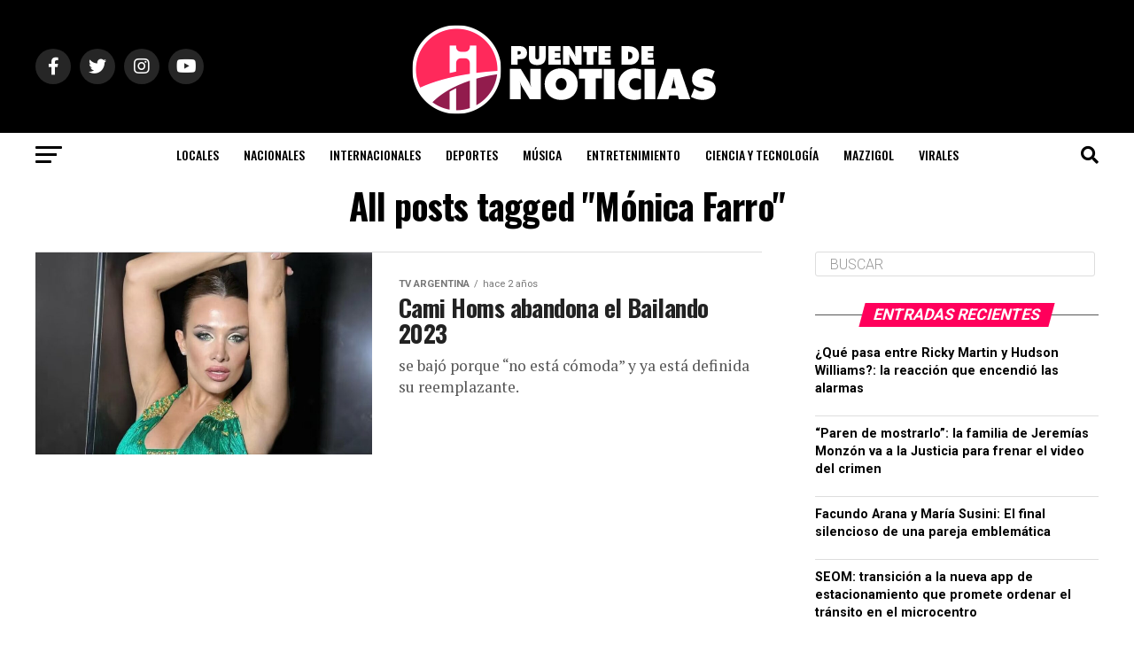

--- FILE ---
content_type: text/html; charset=UTF-8
request_url: https://puentedenoticias.com/tag/monica-farro/
body_size: 18842
content:
<!DOCTYPE html>
<html lang="es">
<head>
<meta charset="UTF-8" >
<meta name="viewport" id="viewport" content="width=device-width, initial-scale=1.0, maximum-scale=1.0, minimum-scale=1.0, user-scalable=no" />
<link rel="shortcut icon" href="http://puentedenoticias.com/wp-content/uploads/2025/04/only_logo.png" /><link rel="pingback" href="https://puentedenoticias.com/xmlrpc.php" />
<meta property="og:description" content="Portal de noticias de la ciudad de Santa Fe" />
<meta name='robots' content='index, follow, max-image-preview:large, max-snippet:-1, max-video-preview:-1' />

	<!-- This site is optimized with the Yoast SEO plugin v24.7 - https://yoast.com/wordpress/plugins/seo/ -->
	<title>Mónica Farro archivos - Puente de Noticias</title>
	<link rel="canonical" href="http://puentedenoticias.com/tag/monica-farro/" />
	<meta property="og:locale" content="es_ES" />
	<meta property="og:type" content="article" />
	<meta property="og:title" content="Mónica Farro archivos - Puente de Noticias" />
	<meta property="og:url" content="http://puentedenoticias.com/tag/monica-farro/" />
	<meta property="og:site_name" content="Puente de Noticias" />
	<meta name="twitter:card" content="summary_large_image" />
	<meta name="twitter:site" content="@puentedenews" />
	<script type="application/ld+json" class="yoast-schema-graph">{"@context":"https://schema.org","@graph":[{"@type":"CollectionPage","@id":"http://puentedenoticias.com/tag/monica-farro/","url":"http://puentedenoticias.com/tag/monica-farro/","name":"Mónica Farro archivos - Puente de Noticias","isPartOf":{"@id":"http://puentedenoticias.com/#website"},"primaryImageOfPage":{"@id":"http://puentedenoticias.com/tag/monica-farro/#primaryimage"},"image":{"@id":"http://puentedenoticias.com/tag/monica-farro/#primaryimage"},"thumbnailUrl":"https://puentedenoticias.com/wp-content/uploads/2023/11/camila.jpg","inLanguage":"es"},{"@type":"ImageObject","inLanguage":"es","@id":"http://puentedenoticias.com/tag/monica-farro/#primaryimage","url":"https://puentedenoticias.com/wp-content/uploads/2023/11/camila.jpg","contentUrl":"https://puentedenoticias.com/wp-content/uploads/2023/11/camila.jpg","width":1440,"height":806},{"@type":"WebSite","@id":"http://puentedenoticias.com/#website","url":"http://puentedenoticias.com/","name":"Puente de Noticias","description":"Portal de noticias de la ciudad de Santa Fe","potentialAction":[{"@type":"SearchAction","target":{"@type":"EntryPoint","urlTemplate":"http://puentedenoticias.com/?s={search_term_string}"},"query-input":{"@type":"PropertyValueSpecification","valueRequired":true,"valueName":"search_term_string"}}],"inLanguage":"es"}]}</script>
	<!-- / Yoast SEO plugin. -->


<link rel='dns-prefetch' href='//www.googletagmanager.com' />
<link rel='dns-prefetch' href='//stats.wp.com' />
<link rel='dns-prefetch' href='//ajax.googleapis.com' />
<link rel='dns-prefetch' href='//fonts.googleapis.com' />
<link rel='dns-prefetch' href='//pagead2.googlesyndication.com' />
<link rel="alternate" type="application/rss+xml" title="Puente de Noticias &raquo; Feed" href="https://puentedenoticias.com/feed/" />
<link rel="alternate" type="application/rss+xml" title="Puente de Noticias &raquo; Feed de los comentarios" href="https://puentedenoticias.com/comments/feed/" />
<link rel="alternate" type="application/rss+xml" title="Puente de Noticias &raquo; Etiqueta Mónica Farro del feed" href="https://puentedenoticias.com/tag/monica-farro/feed/" />
<script type="text/javascript">
/* <![CDATA[ */
window._wpemojiSettings = {"baseUrl":"https:\/\/s.w.org\/images\/core\/emoji\/15.0.3\/72x72\/","ext":".png","svgUrl":"https:\/\/s.w.org\/images\/core\/emoji\/15.0.3\/svg\/","svgExt":".svg","source":{"concatemoji":"https:\/\/puentedenoticias.com\/wp-includes\/js\/wp-emoji-release.min.js?ver=6.6.4"}};
/*! This file is auto-generated */
!function(i,n){var o,s,e;function c(e){try{var t={supportTests:e,timestamp:(new Date).valueOf()};sessionStorage.setItem(o,JSON.stringify(t))}catch(e){}}function p(e,t,n){e.clearRect(0,0,e.canvas.width,e.canvas.height),e.fillText(t,0,0);var t=new Uint32Array(e.getImageData(0,0,e.canvas.width,e.canvas.height).data),r=(e.clearRect(0,0,e.canvas.width,e.canvas.height),e.fillText(n,0,0),new Uint32Array(e.getImageData(0,0,e.canvas.width,e.canvas.height).data));return t.every(function(e,t){return e===r[t]})}function u(e,t,n){switch(t){case"flag":return n(e,"\ud83c\udff3\ufe0f\u200d\u26a7\ufe0f","\ud83c\udff3\ufe0f\u200b\u26a7\ufe0f")?!1:!n(e,"\ud83c\uddfa\ud83c\uddf3","\ud83c\uddfa\u200b\ud83c\uddf3")&&!n(e,"\ud83c\udff4\udb40\udc67\udb40\udc62\udb40\udc65\udb40\udc6e\udb40\udc67\udb40\udc7f","\ud83c\udff4\u200b\udb40\udc67\u200b\udb40\udc62\u200b\udb40\udc65\u200b\udb40\udc6e\u200b\udb40\udc67\u200b\udb40\udc7f");case"emoji":return!n(e,"\ud83d\udc26\u200d\u2b1b","\ud83d\udc26\u200b\u2b1b")}return!1}function f(e,t,n){var r="undefined"!=typeof WorkerGlobalScope&&self instanceof WorkerGlobalScope?new OffscreenCanvas(300,150):i.createElement("canvas"),a=r.getContext("2d",{willReadFrequently:!0}),o=(a.textBaseline="top",a.font="600 32px Arial",{});return e.forEach(function(e){o[e]=t(a,e,n)}),o}function t(e){var t=i.createElement("script");t.src=e,t.defer=!0,i.head.appendChild(t)}"undefined"!=typeof Promise&&(o="wpEmojiSettingsSupports",s=["flag","emoji"],n.supports={everything:!0,everythingExceptFlag:!0},e=new Promise(function(e){i.addEventListener("DOMContentLoaded",e,{once:!0})}),new Promise(function(t){var n=function(){try{var e=JSON.parse(sessionStorage.getItem(o));if("object"==typeof e&&"number"==typeof e.timestamp&&(new Date).valueOf()<e.timestamp+604800&&"object"==typeof e.supportTests)return e.supportTests}catch(e){}return null}();if(!n){if("undefined"!=typeof Worker&&"undefined"!=typeof OffscreenCanvas&&"undefined"!=typeof URL&&URL.createObjectURL&&"undefined"!=typeof Blob)try{var e="postMessage("+f.toString()+"("+[JSON.stringify(s),u.toString(),p.toString()].join(",")+"));",r=new Blob([e],{type:"text/javascript"}),a=new Worker(URL.createObjectURL(r),{name:"wpTestEmojiSupports"});return void(a.onmessage=function(e){c(n=e.data),a.terminate(),t(n)})}catch(e){}c(n=f(s,u,p))}t(n)}).then(function(e){for(var t in e)n.supports[t]=e[t],n.supports.everything=n.supports.everything&&n.supports[t],"flag"!==t&&(n.supports.everythingExceptFlag=n.supports.everythingExceptFlag&&n.supports[t]);n.supports.everythingExceptFlag=n.supports.everythingExceptFlag&&!n.supports.flag,n.DOMReady=!1,n.readyCallback=function(){n.DOMReady=!0}}).then(function(){return e}).then(function(){var e;n.supports.everything||(n.readyCallback(),(e=n.source||{}).concatemoji?t(e.concatemoji):e.wpemoji&&e.twemoji&&(t(e.twemoji),t(e.wpemoji)))}))}((window,document),window._wpemojiSettings);
/* ]]> */
</script>
<style id='wp-emoji-styles-inline-css' type='text/css'>

	img.wp-smiley, img.emoji {
		display: inline !important;
		border: none !important;
		box-shadow: none !important;
		height: 1em !important;
		width: 1em !important;
		margin: 0 0.07em !important;
		vertical-align: -0.1em !important;
		background: none !important;
		padding: 0 !important;
	}
</style>
<link rel='stylesheet' id='wp-block-library-css' href='https://puentedenoticias.com/wp-includes/css/dist/block-library/style.min.css?ver=6.6.4' type='text/css' media='all' />
<link rel='stylesheet' id='mediaelement-css' href='https://puentedenoticias.com/wp-includes/js/mediaelement/mediaelementplayer-legacy.min.css?ver=4.2.17' type='text/css' media='all' />
<link rel='stylesheet' id='wp-mediaelement-css' href='https://puentedenoticias.com/wp-includes/js/mediaelement/wp-mediaelement.min.css?ver=6.6.4' type='text/css' media='all' />
<style id='jetpack-sharing-buttons-style-inline-css' type='text/css'>
.jetpack-sharing-buttons__services-list{display:flex;flex-direction:row;flex-wrap:wrap;gap:0;list-style-type:none;margin:5px;padding:0}.jetpack-sharing-buttons__services-list.has-small-icon-size{font-size:12px}.jetpack-sharing-buttons__services-list.has-normal-icon-size{font-size:16px}.jetpack-sharing-buttons__services-list.has-large-icon-size{font-size:24px}.jetpack-sharing-buttons__services-list.has-huge-icon-size{font-size:36px}@media print{.jetpack-sharing-buttons__services-list{display:none!important}}.editor-styles-wrapper .wp-block-jetpack-sharing-buttons{gap:0;padding-inline-start:0}ul.jetpack-sharing-buttons__services-list.has-background{padding:1.25em 2.375em}
</style>
<style id='classic-theme-styles-inline-css' type='text/css'>
/*! This file is auto-generated */
.wp-block-button__link{color:#fff;background-color:#32373c;border-radius:9999px;box-shadow:none;text-decoration:none;padding:calc(.667em + 2px) calc(1.333em + 2px);font-size:1.125em}.wp-block-file__button{background:#32373c;color:#fff;text-decoration:none}
</style>
<style id='global-styles-inline-css' type='text/css'>
:root{--wp--preset--aspect-ratio--square: 1;--wp--preset--aspect-ratio--4-3: 4/3;--wp--preset--aspect-ratio--3-4: 3/4;--wp--preset--aspect-ratio--3-2: 3/2;--wp--preset--aspect-ratio--2-3: 2/3;--wp--preset--aspect-ratio--16-9: 16/9;--wp--preset--aspect-ratio--9-16: 9/16;--wp--preset--color--black: #000000;--wp--preset--color--cyan-bluish-gray: #abb8c3;--wp--preset--color--white: #ffffff;--wp--preset--color--pale-pink: #f78da7;--wp--preset--color--vivid-red: #cf2e2e;--wp--preset--color--luminous-vivid-orange: #ff6900;--wp--preset--color--luminous-vivid-amber: #fcb900;--wp--preset--color--light-green-cyan: #7bdcb5;--wp--preset--color--vivid-green-cyan: #00d084;--wp--preset--color--pale-cyan-blue: #8ed1fc;--wp--preset--color--vivid-cyan-blue: #0693e3;--wp--preset--color--vivid-purple: #9b51e0;--wp--preset--gradient--vivid-cyan-blue-to-vivid-purple: linear-gradient(135deg,rgba(6,147,227,1) 0%,rgb(155,81,224) 100%);--wp--preset--gradient--light-green-cyan-to-vivid-green-cyan: linear-gradient(135deg,rgb(122,220,180) 0%,rgb(0,208,130) 100%);--wp--preset--gradient--luminous-vivid-amber-to-luminous-vivid-orange: linear-gradient(135deg,rgba(252,185,0,1) 0%,rgba(255,105,0,1) 100%);--wp--preset--gradient--luminous-vivid-orange-to-vivid-red: linear-gradient(135deg,rgba(255,105,0,1) 0%,rgb(207,46,46) 100%);--wp--preset--gradient--very-light-gray-to-cyan-bluish-gray: linear-gradient(135deg,rgb(238,238,238) 0%,rgb(169,184,195) 100%);--wp--preset--gradient--cool-to-warm-spectrum: linear-gradient(135deg,rgb(74,234,220) 0%,rgb(151,120,209) 20%,rgb(207,42,186) 40%,rgb(238,44,130) 60%,rgb(251,105,98) 80%,rgb(254,248,76) 100%);--wp--preset--gradient--blush-light-purple: linear-gradient(135deg,rgb(255,206,236) 0%,rgb(152,150,240) 100%);--wp--preset--gradient--blush-bordeaux: linear-gradient(135deg,rgb(254,205,165) 0%,rgb(254,45,45) 50%,rgb(107,0,62) 100%);--wp--preset--gradient--luminous-dusk: linear-gradient(135deg,rgb(255,203,112) 0%,rgb(199,81,192) 50%,rgb(65,88,208) 100%);--wp--preset--gradient--pale-ocean: linear-gradient(135deg,rgb(255,245,203) 0%,rgb(182,227,212) 50%,rgb(51,167,181) 100%);--wp--preset--gradient--electric-grass: linear-gradient(135deg,rgb(202,248,128) 0%,rgb(113,206,126) 100%);--wp--preset--gradient--midnight: linear-gradient(135deg,rgb(2,3,129) 0%,rgb(40,116,252) 100%);--wp--preset--font-size--small: 13px;--wp--preset--font-size--medium: 20px;--wp--preset--font-size--large: 36px;--wp--preset--font-size--x-large: 42px;--wp--preset--spacing--20: 0.44rem;--wp--preset--spacing--30: 0.67rem;--wp--preset--spacing--40: 1rem;--wp--preset--spacing--50: 1.5rem;--wp--preset--spacing--60: 2.25rem;--wp--preset--spacing--70: 3.38rem;--wp--preset--spacing--80: 5.06rem;--wp--preset--shadow--natural: 6px 6px 9px rgba(0, 0, 0, 0.2);--wp--preset--shadow--deep: 12px 12px 50px rgba(0, 0, 0, 0.4);--wp--preset--shadow--sharp: 6px 6px 0px rgba(0, 0, 0, 0.2);--wp--preset--shadow--outlined: 6px 6px 0px -3px rgba(255, 255, 255, 1), 6px 6px rgba(0, 0, 0, 1);--wp--preset--shadow--crisp: 6px 6px 0px rgba(0, 0, 0, 1);}:where(.is-layout-flex){gap: 0.5em;}:where(.is-layout-grid){gap: 0.5em;}body .is-layout-flex{display: flex;}.is-layout-flex{flex-wrap: wrap;align-items: center;}.is-layout-flex > :is(*, div){margin: 0;}body .is-layout-grid{display: grid;}.is-layout-grid > :is(*, div){margin: 0;}:where(.wp-block-columns.is-layout-flex){gap: 2em;}:where(.wp-block-columns.is-layout-grid){gap: 2em;}:where(.wp-block-post-template.is-layout-flex){gap: 1.25em;}:where(.wp-block-post-template.is-layout-grid){gap: 1.25em;}.has-black-color{color: var(--wp--preset--color--black) !important;}.has-cyan-bluish-gray-color{color: var(--wp--preset--color--cyan-bluish-gray) !important;}.has-white-color{color: var(--wp--preset--color--white) !important;}.has-pale-pink-color{color: var(--wp--preset--color--pale-pink) !important;}.has-vivid-red-color{color: var(--wp--preset--color--vivid-red) !important;}.has-luminous-vivid-orange-color{color: var(--wp--preset--color--luminous-vivid-orange) !important;}.has-luminous-vivid-amber-color{color: var(--wp--preset--color--luminous-vivid-amber) !important;}.has-light-green-cyan-color{color: var(--wp--preset--color--light-green-cyan) !important;}.has-vivid-green-cyan-color{color: var(--wp--preset--color--vivid-green-cyan) !important;}.has-pale-cyan-blue-color{color: var(--wp--preset--color--pale-cyan-blue) !important;}.has-vivid-cyan-blue-color{color: var(--wp--preset--color--vivid-cyan-blue) !important;}.has-vivid-purple-color{color: var(--wp--preset--color--vivid-purple) !important;}.has-black-background-color{background-color: var(--wp--preset--color--black) !important;}.has-cyan-bluish-gray-background-color{background-color: var(--wp--preset--color--cyan-bluish-gray) !important;}.has-white-background-color{background-color: var(--wp--preset--color--white) !important;}.has-pale-pink-background-color{background-color: var(--wp--preset--color--pale-pink) !important;}.has-vivid-red-background-color{background-color: var(--wp--preset--color--vivid-red) !important;}.has-luminous-vivid-orange-background-color{background-color: var(--wp--preset--color--luminous-vivid-orange) !important;}.has-luminous-vivid-amber-background-color{background-color: var(--wp--preset--color--luminous-vivid-amber) !important;}.has-light-green-cyan-background-color{background-color: var(--wp--preset--color--light-green-cyan) !important;}.has-vivid-green-cyan-background-color{background-color: var(--wp--preset--color--vivid-green-cyan) !important;}.has-pale-cyan-blue-background-color{background-color: var(--wp--preset--color--pale-cyan-blue) !important;}.has-vivid-cyan-blue-background-color{background-color: var(--wp--preset--color--vivid-cyan-blue) !important;}.has-vivid-purple-background-color{background-color: var(--wp--preset--color--vivid-purple) !important;}.has-black-border-color{border-color: var(--wp--preset--color--black) !important;}.has-cyan-bluish-gray-border-color{border-color: var(--wp--preset--color--cyan-bluish-gray) !important;}.has-white-border-color{border-color: var(--wp--preset--color--white) !important;}.has-pale-pink-border-color{border-color: var(--wp--preset--color--pale-pink) !important;}.has-vivid-red-border-color{border-color: var(--wp--preset--color--vivid-red) !important;}.has-luminous-vivid-orange-border-color{border-color: var(--wp--preset--color--luminous-vivid-orange) !important;}.has-luminous-vivid-amber-border-color{border-color: var(--wp--preset--color--luminous-vivid-amber) !important;}.has-light-green-cyan-border-color{border-color: var(--wp--preset--color--light-green-cyan) !important;}.has-vivid-green-cyan-border-color{border-color: var(--wp--preset--color--vivid-green-cyan) !important;}.has-pale-cyan-blue-border-color{border-color: var(--wp--preset--color--pale-cyan-blue) !important;}.has-vivid-cyan-blue-border-color{border-color: var(--wp--preset--color--vivid-cyan-blue) !important;}.has-vivid-purple-border-color{border-color: var(--wp--preset--color--vivid-purple) !important;}.has-vivid-cyan-blue-to-vivid-purple-gradient-background{background: var(--wp--preset--gradient--vivid-cyan-blue-to-vivid-purple) !important;}.has-light-green-cyan-to-vivid-green-cyan-gradient-background{background: var(--wp--preset--gradient--light-green-cyan-to-vivid-green-cyan) !important;}.has-luminous-vivid-amber-to-luminous-vivid-orange-gradient-background{background: var(--wp--preset--gradient--luminous-vivid-amber-to-luminous-vivid-orange) !important;}.has-luminous-vivid-orange-to-vivid-red-gradient-background{background: var(--wp--preset--gradient--luminous-vivid-orange-to-vivid-red) !important;}.has-very-light-gray-to-cyan-bluish-gray-gradient-background{background: var(--wp--preset--gradient--very-light-gray-to-cyan-bluish-gray) !important;}.has-cool-to-warm-spectrum-gradient-background{background: var(--wp--preset--gradient--cool-to-warm-spectrum) !important;}.has-blush-light-purple-gradient-background{background: var(--wp--preset--gradient--blush-light-purple) !important;}.has-blush-bordeaux-gradient-background{background: var(--wp--preset--gradient--blush-bordeaux) !important;}.has-luminous-dusk-gradient-background{background: var(--wp--preset--gradient--luminous-dusk) !important;}.has-pale-ocean-gradient-background{background: var(--wp--preset--gradient--pale-ocean) !important;}.has-electric-grass-gradient-background{background: var(--wp--preset--gradient--electric-grass) !important;}.has-midnight-gradient-background{background: var(--wp--preset--gradient--midnight) !important;}.has-small-font-size{font-size: var(--wp--preset--font-size--small) !important;}.has-medium-font-size{font-size: var(--wp--preset--font-size--medium) !important;}.has-large-font-size{font-size: var(--wp--preset--font-size--large) !important;}.has-x-large-font-size{font-size: var(--wp--preset--font-size--x-large) !important;}
:where(.wp-block-post-template.is-layout-flex){gap: 1.25em;}:where(.wp-block-post-template.is-layout-grid){gap: 1.25em;}
:where(.wp-block-columns.is-layout-flex){gap: 2em;}:where(.wp-block-columns.is-layout-grid){gap: 2em;}
:root :where(.wp-block-pullquote){font-size: 1.5em;line-height: 1.6;}
</style>
<link rel='stylesheet' id='contact-form-7-css' href='https://puentedenoticias.com/wp-content/plugins/contact-form-7/includes/css/styles.css?ver=6.0.5' type='text/css' media='all' />
<link rel='stylesheet' id='ql-jquery-ui-css' href='//ajax.googleapis.com/ajax/libs/jqueryui/1.12.1/themes/smoothness/jquery-ui.css?ver=6.6.4' type='text/css' media='all' />
<link rel='stylesheet' id='mvp-custom-style-css' href='https://puentedenoticias.com/wp-content/themes/zox-news/style.css?ver=6.6.4' type='text/css' media='all' />
<style id='mvp-custom-style-inline-css' type='text/css'>


#mvp-wallpaper {
	background: url() no-repeat 50% 0;
	}

#mvp-foot-copy a {
	color: #ff005b;
	}

#mvp-content-main p a,
#mvp-content-main ul a,
#mvp-content-main ol a,
.mvp-post-add-main p a,
.mvp-post-add-main ul a,
.mvp-post-add-main ol a {
	box-shadow: inset 0 -4px 0 #ff005b;
	}

#mvp-content-main p a:hover,
#mvp-content-main ul a:hover,
#mvp-content-main ol a:hover,
.mvp-post-add-main p a:hover,
.mvp-post-add-main ul a:hover,
.mvp-post-add-main ol a:hover {
	background: #ff005b;
	}

a,
a:visited,
.post-info-name a,
.woocommerce .woocommerce-breadcrumb a {
	color: #ff005b;
	}

#mvp-side-wrap a:hover {
	color: #ff005b;
	}

.mvp-fly-top:hover,
.mvp-vid-box-wrap,
ul.mvp-soc-mob-list li.mvp-soc-mob-com {
	background: #ff005b;
	}

nav.mvp-fly-nav-menu ul li.menu-item-has-children:after,
.mvp-feat1-left-wrap span.mvp-cd-cat,
.mvp-widget-feat1-top-story span.mvp-cd-cat,
.mvp-widget-feat2-left-cont span.mvp-cd-cat,
.mvp-widget-dark-feat span.mvp-cd-cat,
.mvp-widget-dark-sub span.mvp-cd-cat,
.mvp-vid-wide-text span.mvp-cd-cat,
.mvp-feat2-top-text span.mvp-cd-cat,
.mvp-feat3-main-story span.mvp-cd-cat,
.mvp-feat3-sub-text span.mvp-cd-cat,
.mvp-feat4-main-text span.mvp-cd-cat,
.woocommerce-message:before,
.woocommerce-info:before,
.woocommerce-message:before {
	color: #ff005b;
	}

#searchform input,
.mvp-authors-name {
	border-bottom: 1px solid #ff005b;
	}

.mvp-fly-top:hover {
	border-top: 1px solid #ff005b;
	border-left: 1px solid #ff005b;
	border-bottom: 1px solid #ff005b;
	}

.woocommerce .widget_price_filter .ui-slider .ui-slider-handle,
.woocommerce #respond input#submit.alt,
.woocommerce a.button.alt,
.woocommerce button.button.alt,
.woocommerce input.button.alt,
.woocommerce #respond input#submit.alt:hover,
.woocommerce a.button.alt:hover,
.woocommerce button.button.alt:hover,
.woocommerce input.button.alt:hover {
	background-color: #ff005b;
	}

.woocommerce-error,
.woocommerce-info,
.woocommerce-message {
	border-top-color: #ff005b;
	}

ul.mvp-feat1-list-buts li.active span.mvp-feat1-list-but,
span.mvp-widget-home-title,
span.mvp-post-cat,
span.mvp-feat1-pop-head {
	background: #ff005b;
	}

.woocommerce span.onsale {
	background-color: #ff005b;
	}

.mvp-widget-feat2-side-more-but,
.woocommerce .star-rating span:before,
span.mvp-prev-next-label,
.mvp-cat-date-wrap .sticky {
	color: #ff005b !important;
	}

#mvp-main-nav-top,
#mvp-fly-wrap,
.mvp-soc-mob-right,
#mvp-main-nav-small-cont {
	background: #000000;
	}

#mvp-main-nav-small .mvp-fly-but-wrap span,
#mvp-main-nav-small .mvp-search-but-wrap span,
.mvp-nav-top-left .mvp-fly-but-wrap span,
#mvp-fly-wrap .mvp-fly-but-wrap span {
	background: #555555;
	}

.mvp-nav-top-right .mvp-nav-search-but,
span.mvp-fly-soc-head,
.mvp-soc-mob-right i,
#mvp-main-nav-small span.mvp-nav-search-but,
#mvp-main-nav-small .mvp-nav-menu ul li a  {
	color: #555555;
	}

#mvp-main-nav-small .mvp-nav-menu ul li.menu-item-has-children a:after {
	border-color: #555555 transparent transparent transparent;
	}

#mvp-nav-top-wrap span.mvp-nav-search-but:hover,
#mvp-main-nav-small span.mvp-nav-search-but:hover {
	color: #ff005b;
	}

#mvp-nav-top-wrap .mvp-fly-but-wrap:hover span,
#mvp-main-nav-small .mvp-fly-but-wrap:hover span,
span.mvp-woo-cart-num:hover {
	background: #ff005b;
	}

#mvp-main-nav-bot-cont {
	background: #ffffff;
	}

#mvp-nav-bot-wrap .mvp-fly-but-wrap span,
#mvp-nav-bot-wrap .mvp-search-but-wrap span {
	background: #000000;
	}

#mvp-nav-bot-wrap span.mvp-nav-search-but,
#mvp-nav-bot-wrap .mvp-nav-menu ul li a {
	color: #000000;
	}

#mvp-nav-bot-wrap .mvp-nav-menu ul li.menu-item-has-children a:after {
	border-color: #000000 transparent transparent transparent;
	}

.mvp-nav-menu ul li:hover a {
	border-bottom: 5px solid #ff005b;
	}

#mvp-nav-bot-wrap .mvp-fly-but-wrap:hover span {
	background: #ff005b;
	}

#mvp-nav-bot-wrap span.mvp-nav-search-but:hover {
	color: #ff005b;
	}

body,
.mvp-feat1-feat-text p,
.mvp-feat2-top-text p,
.mvp-feat3-main-text p,
.mvp-feat3-sub-text p,
#searchform input,
.mvp-author-info-text,
span.mvp-post-excerpt,
.mvp-nav-menu ul li ul.sub-menu li a,
nav.mvp-fly-nav-menu ul li a,
.mvp-ad-label,
span.mvp-feat-caption,
.mvp-post-tags a,
.mvp-post-tags a:visited,
span.mvp-author-box-name a,
#mvp-author-box-text p,
.mvp-post-gallery-text p,
ul.mvp-soc-mob-list li span,
#comments,
h3#reply-title,
h2.comments,
#mvp-foot-copy p,
span.mvp-fly-soc-head,
.mvp-post-tags-header,
span.mvp-prev-next-label,
span.mvp-post-add-link-but,
#mvp-comments-button a,
#mvp-comments-button span.mvp-comment-but-text,
.woocommerce ul.product_list_widget span.product-title,
.woocommerce ul.product_list_widget li a,
.woocommerce #reviews #comments ol.commentlist li .comment-text p.meta,
.woocommerce div.product p.price,
.woocommerce div.product p.price ins,
.woocommerce div.product p.price del,
.woocommerce ul.products li.product .price del,
.woocommerce ul.products li.product .price ins,
.woocommerce ul.products li.product .price,
.woocommerce #respond input#submit,
.woocommerce a.button,
.woocommerce button.button,
.woocommerce input.button,
.woocommerce .widget_price_filter .price_slider_amount .button,
.woocommerce span.onsale,
.woocommerce-review-link,
#woo-content p.woocommerce-result-count,
.woocommerce div.product .woocommerce-tabs ul.tabs li a,
a.mvp-inf-more-but,
span.mvp-cont-read-but,
span.mvp-cd-cat,
span.mvp-cd-date,
.mvp-feat4-main-text p,
span.mvp-woo-cart-num,
span.mvp-widget-home-title2,
.wp-caption,
#mvp-content-main p.wp-caption-text,
.gallery-caption,
.mvp-post-add-main p.wp-caption-text,
#bbpress-forums,
#bbpress-forums p,
.protected-post-form input,
#mvp-feat6-text p {
	font-family: 'Roboto', sans-serif;
	font-display: swap;
	}

.mvp-blog-story-text p,
span.mvp-author-page-desc,
#mvp-404 p,
.mvp-widget-feat1-bot-text p,
.mvp-widget-feat2-left-text p,
.mvp-flex-story-text p,
.mvp-search-text p,
#mvp-content-main p,
.mvp-post-add-main p,
#mvp-content-main ul li,
#mvp-content-main ol li,
.rwp-summary,
.rwp-u-review__comment,
.mvp-feat5-mid-main-text p,
.mvp-feat5-small-main-text p,
#mvp-content-main .wp-block-button__link,
.wp-block-audio figcaption,
.wp-block-video figcaption,
.wp-block-embed figcaption,
.wp-block-verse pre,
pre.wp-block-verse {
	font-family: 'PT Serif', sans-serif;
	font-display: swap;
	}

.mvp-nav-menu ul li a,
#mvp-foot-menu ul li a {
	font-family: 'Oswald', sans-serif;
	font-display: swap;
	}


.mvp-feat1-sub-text h2,
.mvp-feat1-pop-text h2,
.mvp-feat1-list-text h2,
.mvp-widget-feat1-top-text h2,
.mvp-widget-feat1-bot-text h2,
.mvp-widget-dark-feat-text h2,
.mvp-widget-dark-sub-text h2,
.mvp-widget-feat2-left-text h2,
.mvp-widget-feat2-right-text h2,
.mvp-blog-story-text h2,
.mvp-flex-story-text h2,
.mvp-vid-wide-more-text p,
.mvp-prev-next-text p,
.mvp-related-text,
.mvp-post-more-text p,
h2.mvp-authors-latest a,
.mvp-feat2-bot-text h2,
.mvp-feat3-sub-text h2,
.mvp-feat3-main-text h2,
.mvp-feat4-main-text h2,
.mvp-feat5-text h2,
.mvp-feat5-mid-main-text h2,
.mvp-feat5-small-main-text h2,
.mvp-feat5-mid-sub-text h2,
#mvp-feat6-text h2,
.alp-related-posts-wrapper .alp-related-post .post-title {
	font-family: 'Oswald', sans-serif;
	font-display: swap;
	}

.mvp-feat2-top-text h2,
.mvp-feat1-feat-text h2,
h1.mvp-post-title,
h1.mvp-post-title-wide,
.mvp-drop-nav-title h4,
#mvp-content-main blockquote p,
.mvp-post-add-main blockquote p,
#mvp-content-main p.has-large-font-size,
#mvp-404 h1,
#woo-content h1.page-title,
.woocommerce div.product .product_title,
.woocommerce ul.products li.product h3,
.alp-related-posts .current .post-title {
	font-family: 'Oswald', sans-serif;
	font-display: swap;
	}

span.mvp-feat1-pop-head,
.mvp-feat1-pop-text:before,
span.mvp-feat1-list-but,
span.mvp-widget-home-title,
.mvp-widget-feat2-side-more,
span.mvp-post-cat,
span.mvp-page-head,
h1.mvp-author-top-head,
.mvp-authors-name,
#mvp-content-main h1,
#mvp-content-main h2,
#mvp-content-main h3,
#mvp-content-main h4,
#mvp-content-main h5,
#mvp-content-main h6,
.woocommerce .related h2,
.woocommerce div.product .woocommerce-tabs .panel h2,
.woocommerce div.product .product_title,
.mvp-feat5-side-list .mvp-feat1-list-img:after {
	font-family: 'Roboto', sans-serif;
	font-display: swap;
	}

	

	.mvp-nav-links {
		display: none;
		}
		

	.alp-advert {
		display: none;
	}
	.alp-related-posts-wrapper .alp-related-posts .current {
		margin: 0 0 10px;
	}
		
</style>
<link rel='stylesheet' id='mvp-reset-css' href='https://puentedenoticias.com/wp-content/themes/zox-news/css/reset.css?ver=6.6.4' type='text/css' media='all' />
<link rel='stylesheet' id='fontawesome-css' href='https://puentedenoticias.com/wp-content/themes/zox-news/font-awesome/css/all.css?ver=6.6.4' type='text/css' media='all' />
<link crossorigin="anonymous" rel='stylesheet' id='mvp-fonts-css' href='//fonts.googleapis.com/css?family=Roboto%3A300%2C400%2C700%2C900%7COswald%3A400%2C700%7CAdvent+Pro%3A700%7COpen+Sans%3A700%7CAnton%3A400Oswald%3A100%2C200%2C300%2C400%2C500%2C600%2C700%2C800%2C900%7COswald%3A100%2C200%2C300%2C400%2C500%2C600%2C700%2C800%2C900%7CRoboto%3A100%2C200%2C300%2C400%2C500%2C600%2C700%2C800%2C900%7CRoboto%3A100%2C200%2C300%2C400%2C500%2C600%2C700%2C800%2C900%7CPT+Serif%3A100%2C200%2C300%2C400%2C500%2C600%2C700%2C800%2C900%7COswald%3A100%2C200%2C300%2C400%2C500%2C600%2C700%2C800%2C900%26subset%3Dlatin%2Clatin-ext%2Ccyrillic%2Ccyrillic-ext%2Cgreek-ext%2Cgreek%2Cvietnamese%26display%3Dswap' type='text/css' media='all' />
<link rel='stylesheet' id='mvp-media-queries-css' href='https://puentedenoticias.com/wp-content/themes/zox-news/css/media-queries.css?ver=6.6.4' type='text/css' media='all' />
<script type="text/javascript" src="https://puentedenoticias.com/wp-includes/js/jquery/jquery.min.js?ver=3.7.1" id="jquery-core-js"></script>
<script type="text/javascript" src="https://puentedenoticias.com/wp-includes/js/jquery/jquery-migrate.min.js?ver=3.4.1" id="jquery-migrate-js"></script>

<!-- Fragmento de código de la etiqueta de Google (gtag.js) añadida por Site Kit -->

<!-- Fragmento de código de Google Analytics añadido por Site Kit -->
<script type="text/javascript" src="https://www.googletagmanager.com/gtag/js?id=G-BBEX8WZ63E" id="google_gtagjs-js" async></script>
<script type="text/javascript" id="google_gtagjs-js-after">
/* <![CDATA[ */
window.dataLayer = window.dataLayer || [];function gtag(){dataLayer.push(arguments);}
gtag("set","linker",{"domains":["puentedenoticias.com"]});
gtag("js", new Date());
gtag("set", "developer_id.dZTNiMT", true);
gtag("config", "G-BBEX8WZ63E");
/* ]]> */
</script>

<!-- Finalizar fragmento de código de la etiqueta de Google (gtags.js) añadida por Site Kit -->
<link rel="https://api.w.org/" href="https://puentedenoticias.com/wp-json/" /><link rel="alternate" title="JSON" type="application/json" href="https://puentedenoticias.com/wp-json/wp/v2/tags/4063" /><link rel="EditURI" type="application/rsd+xml" title="RSD" href="https://puentedenoticias.com/xmlrpc.php?rsd" />
<meta name="generator" content="WordPress 6.6.4" />
<meta name="generator" content="Site Kit by Google 1.148.0" />	<style>img#wpstats{display:none}</style>
		
<!-- Metaetiquetas de Google AdSense añadidas por Site Kit -->
<meta name="google-adsense-platform-account" content="ca-host-pub-2644536267352236">
<meta name="google-adsense-platform-domain" content="sitekit.withgoogle.com">
<!-- Acabar con las metaetiquetas de Google AdSense añadidas por Site Kit -->
<!-- No hay ninguna versión amphtml disponible para esta URL. -->
<!-- Fragmento de código de Google Adsense añadido por Site Kit -->
<script type="text/javascript" async="async" src="https://pagead2.googlesyndication.com/pagead/js/adsbygoogle.js?client=ca-pub-3785255563916993&amp;host=ca-host-pub-2644536267352236" crossorigin="anonymous"></script>

<!-- Final del fragmento de código de Google Adsense añadido por Site Kit -->
		<style type="text/css" id="wp-custom-css">
			.ssba-share-text{display:none !important;}
.fa-play{color:white !important;}		</style>
		</head>
<body class="archive tag tag-monica-farro tag-4063 wp-embed-responsive">
	<div id="mvp-fly-wrap">
	<div id="mvp-fly-menu-top" class="left relative">
		<div class="mvp-fly-top-out left relative">
			<div class="mvp-fly-top-in">
				<div id="mvp-fly-logo" class="left relative">
											<a href="https://puentedenoticias.com/"><img src="http://puentedenoticias.com/wp-content/uploads/2025/04/logo_white.png" alt="Puente de Noticias" data-rjs="2" /></a>
									</div><!--mvp-fly-logo-->
			</div><!--mvp-fly-top-in-->
			<div class="mvp-fly-but-wrap mvp-fly-but-menu mvp-fly-but-click">
				<span></span>
				<span></span>
				<span></span>
				<span></span>
			</div><!--mvp-fly-but-wrap-->
		</div><!--mvp-fly-top-out-->
	</div><!--mvp-fly-menu-top-->
	<div id="mvp-fly-menu-wrap">
		<nav class="mvp-fly-nav-menu left relative">
			<div class="menu-main-menu-container"><ul id="menu-main-menu" class="menu"><li id="menu-item-176" class="mvp-mega-dropdown menu-item menu-item-type-taxonomy menu-item-object-category menu-item-176"><a href="https://puentedenoticias.com/category/locales/">Locales</a></li>
<li id="menu-item-175" class="mvp-mega-dropdown menu-item menu-item-type-taxonomy menu-item-object-category menu-item-175"><a href="https://puentedenoticias.com/category/nacionales/">Nacionales</a></li>
<li id="menu-item-433" class="menu-item menu-item-type-taxonomy menu-item-object-category menu-item-433"><a href="https://puentedenoticias.com/category/internacionales/">Internacionales</a></li>
<li id="menu-item-432" class="menu-item menu-item-type-taxonomy menu-item-object-category menu-item-432"><a href="https://puentedenoticias.com/category/deportes/">Deportes</a></li>
<li id="menu-item-434" class="menu-item menu-item-type-taxonomy menu-item-object-category menu-item-434"><a href="https://puentedenoticias.com/category/musica/">Música</a></li>
<li id="menu-item-177" class="mvp-mega-dropdown menu-item menu-item-type-taxonomy menu-item-object-category menu-item-177"><a href="https://puentedenoticias.com/category/entretenimiento/">Entretenimiento</a></li>
<li id="menu-item-335" class="mvp-mega-dropdown menu-item menu-item-type-taxonomy menu-item-object-category menu-item-335"><a href="https://puentedenoticias.com/category/tecnologia/">Ciencia y Tecnología</a></li>
<li id="menu-item-568" class="menu-item menu-item-type-taxonomy menu-item-object-category menu-item-568"><a href="https://puentedenoticias.com/category/deportes/mazzigol/">MazziGol</a></li>
<li id="menu-item-619" class="menu-item menu-item-type-taxonomy menu-item-object-category menu-item-619"><a href="https://puentedenoticias.com/category/redes/virales/">VIRALES</a></li>
</ul></div>		</nav>
	</div><!--mvp-fly-menu-wrap-->
	<div id="mvp-fly-soc-wrap">
		<span class="mvp-fly-soc-head">Conéctate con nosotros</span>
		<ul class="mvp-fly-soc-list left relative">
							<li><a href="https://www.facebook.com/PuenteNoticias/" target="_blank" class="fab fa-facebook-f"></a></li>
										<li><a href="https://twitter.com/puentedenews" target="_blank" class="fab fa-twitter"></a></li>
													<li><a href="https://www.instagram.com/puentedenoticias.sf/" target="_blank" class="fab fa-instagram"></a></li>
													<li><a href="https://www.youtube.com/channel/UC_wbtMKgbl9zjgBZY8lPqxg" target="_blank" class="fab fa-youtube"></a></li>
											</ul>
	</div><!--mvp-fly-soc-wrap-->
</div><!--mvp-fly-wrap-->	<div id="mvp-site" class="left relative">
		<div id="mvp-search-wrap">
			<div id="mvp-search-box">
				<form method="get" id="searchform" action="https://puentedenoticias.com/">
	<input type="text" name="s" id="s" value="Buscar" onfocus='if (this.value == "Buscar") { this.value = ""; }' onblur='if (this.value == "") { this.value = "Buscar"; }' />
	<input type="hidden" id="searchsubmit" value="Buscar" />
</form>			</div><!--mvp-search-box-->
			<div class="mvp-search-but-wrap mvp-search-click">
				<span></span>
				<span></span>
			</div><!--mvp-search-but-wrap-->
		</div><!--mvp-search-wrap-->
				<div id="mvp-site-wall" class="left relative">
											<div id="mvp-leader-wrap">
					http://puentedenoticias.com/wp-content/uploads/2022/05/leader.jpg				</div><!--mvp-leader-wrap-->
										<div id="mvp-site-main" class="left relative">
			<header id="mvp-main-head-wrap" class="left relative">
									<nav id="mvp-main-nav-wrap" class="left relative">
						<div id="mvp-main-nav-top" class="left relative">
							<div class="mvp-main-box">
								<div id="mvp-nav-top-wrap" class="left relative">
									<div class="mvp-nav-top-right-out left relative">
										<div class="mvp-nav-top-right-in">
											<div class="mvp-nav-top-cont left relative">
												<div class="mvp-nav-top-left-out relative">
													<div class="mvp-nav-top-left">
														<div class="mvp-nav-soc-wrap">
																															<a href="https://www.facebook.com/PuenteNoticias/" target="_blank"><span class="mvp-nav-soc-but fab fa-facebook-f"></span></a>
																																														<a href="https://twitter.com/puentedenews" target="_blank"><span class="mvp-nav-soc-but fab fa-twitter"></span></a>
																																														<a href="https://www.instagram.com/puentedenoticias.sf/" target="_blank"><span class="mvp-nav-soc-but fab fa-instagram"></span></a>
																																														<a href="https://www.youtube.com/channel/UC_wbtMKgbl9zjgBZY8lPqxg" target="_blank"><span class="mvp-nav-soc-but fab fa-youtube"></span></a>
																													</div><!--mvp-nav-soc-wrap-->
														<div class="mvp-fly-but-wrap mvp-fly-but-click left relative">
															<span></span>
															<span></span>
															<span></span>
															<span></span>
														</div><!--mvp-fly-but-wrap-->
													</div><!--mvp-nav-top-left-->
													<div class="mvp-nav-top-left-in">
														<div class="mvp-nav-top-mid left relative" itemscope itemtype="http://schema.org/Organization">
																															<a class="mvp-nav-logo-reg" itemprop="url" href="https://puentedenoticias.com/"><img itemprop="logo" src="http://puentedenoticias.com/wp-content/uploads/2025/04/logo_white.png" alt="Puente de Noticias" data-rjs="2" /></a>
																																														<a class="mvp-nav-logo-small" href="https://puentedenoticias.com/"><img src="http://puentedenoticias.com/wp-content/uploads/2025/04/logo_white.png" alt="Puente de Noticias" data-rjs="2" /></a>
																																														<h2 class="mvp-logo-title">Puente de Noticias</h2>
																																												</div><!--mvp-nav-top-mid-->
													</div><!--mvp-nav-top-left-in-->
												</div><!--mvp-nav-top-left-out-->
											</div><!--mvp-nav-top-cont-->
										</div><!--mvp-nav-top-right-in-->
										<div class="mvp-nav-top-right">
																						<span class="mvp-nav-search-but fa fa-search fa-2 mvp-search-click"></span>
										</div><!--mvp-nav-top-right-->
									</div><!--mvp-nav-top-right-out-->
								</div><!--mvp-nav-top-wrap-->
							</div><!--mvp-main-box-->
						</div><!--mvp-main-nav-top-->
						<div id="mvp-main-nav-bot" class="left relative">
							<div id="mvp-main-nav-bot-cont" class="left">
								<div class="mvp-main-box">
									<div id="mvp-nav-bot-wrap" class="left">
										<div class="mvp-nav-bot-right-out left">
											<div class="mvp-nav-bot-right-in">
												<div class="mvp-nav-bot-cont left">
													<div class="mvp-nav-bot-left-out">
														<div class="mvp-nav-bot-left left relative">
															<div class="mvp-fly-but-wrap mvp-fly-but-click left relative">
																<span></span>
																<span></span>
																<span></span>
																<span></span>
															</div><!--mvp-fly-but-wrap-->
														</div><!--mvp-nav-bot-left-->
														<div class="mvp-nav-bot-left-in">
															<div class="mvp-nav-menu left">
																<div class="menu-main-menu-container"><ul id="menu-main-menu-1" class="menu"><li class="mvp-mega-dropdown menu-item menu-item-type-taxonomy menu-item-object-category menu-item-176 mvp-mega-dropdown"><a href="https://puentedenoticias.com/category/locales/">Locales</a><div class="mvp-mega-dropdown"><div class="mvp-main-box"><ul class="mvp-mega-list"><li><a href="https://puentedenoticias.com/seom-transicion-a-la-nueva-app-de-estacionamiento/"><div class="mvp-mega-img"><img width="400" height="240" src="https://puentedenoticias.com/wp-content/uploads/2026/01/616827696_1332162048958114_2454109449025972051_n-400x240.jpg" class="attachment-mvp-mid-thumb size-mvp-mid-thumb wp-post-image" alt="" decoding="async" fetchpriority="high" srcset="https://puentedenoticias.com/wp-content/uploads/2026/01/616827696_1332162048958114_2454109449025972051_n-400x240.jpg 400w, https://puentedenoticias.com/wp-content/uploads/2026/01/616827696_1332162048958114_2454109449025972051_n-1000x600.jpg 1000w, https://puentedenoticias.com/wp-content/uploads/2026/01/616827696_1332162048958114_2454109449025972051_n-590x354.jpg 590w" sizes="(max-width: 400px) 100vw, 400px" /></div><p>SEOM: transición a la nueva app de estacionamiento que promete ordenar el tránsito en el microcentro</p></a></li><li><a href="https://puentedenoticias.com/nueva-normativa-apps-viajes-santa-fe/"><div class="mvp-mega-img"><img width="400" height="240" src="https://puentedenoticias.com/wp-content/uploads/2024/09/fotos-para-web-puente-800-x-400-px-Website-Post-para-Instagram-25-400x240.jpg" class="attachment-mvp-mid-thumb size-mvp-mid-thumb wp-post-image" alt="" decoding="async" srcset="https://puentedenoticias.com/wp-content/uploads/2024/09/fotos-para-web-puente-800-x-400-px-Website-Post-para-Instagram-25-400x240.jpg 400w, https://puentedenoticias.com/wp-content/uploads/2024/09/fotos-para-web-puente-800-x-400-px-Website-Post-para-Instagram-25-1000x600.jpg 1000w, https://puentedenoticias.com/wp-content/uploads/2024/09/fotos-para-web-puente-800-x-400-px-Website-Post-para-Instagram-25-590x354.jpg 590w" sizes="(max-width: 400px) 100vw, 400px" /></div><p>La nueva era de las apps de viajes en Santa Fe</p></a></li><li><a href="https://puentedenoticias.com/lince-ia-seguridad-santa-fe/"><div class="mvp-mega-img"><img width="400" height="240" src="https://puentedenoticias.com/wp-content/uploads/2026/01/in1768562330225-400x240.png" class="attachment-mvp-mid-thumb size-mvp-mid-thumb wp-post-image" alt="" decoding="async" srcset="https://puentedenoticias.com/wp-content/uploads/2026/01/in1768562330225-400x240.png 400w, https://puentedenoticias.com/wp-content/uploads/2026/01/in1768562330225-590x354.png 590w" sizes="(max-width: 400px) 100vw, 400px" /></div><p>Lince: cómo la inteligencia artificial transforma la seguridad en Santa Fe</p></a></li><li><a href="https://puentedenoticias.com/poletti-aumento-boleto-semana-laguna/"><div class="mvp-mega-img"><img width="400" height="240" src="https://puentedenoticias.com/wp-content/uploads/2026/01/in1768575248729-400x240.png" class="attachment-mvp-mid-thumb size-mvp-mid-thumb wp-post-image" alt="" decoding="async" srcset="https://puentedenoticias.com/wp-content/uploads/2026/01/in1768575248729-400x240.png 400w, https://puentedenoticias.com/wp-content/uploads/2026/01/in1768575248729-590x354.png 590w" sizes="(max-width: 400px) 100vw, 400px" /></div><p>Poletti apuesta al deporte, la inclusión y evalúa el aumento del transporte urbano</p></a></li><li><a href="https://puentedenoticias.com/santa-fe-la-noche-del-24-llueve-o-no-ultimo-pronostico-climatico-confirmado/"><div class="mvp-mega-img"><img width="400" height="240" src="https://puentedenoticias.com/wp-content/uploads/2025/12/web-puente-800-x-400-px-Website-7-400x240.jpg" class="attachment-mvp-mid-thumb size-mvp-mid-thumb wp-post-image" alt="" decoding="async" srcset="https://puentedenoticias.com/wp-content/uploads/2025/12/web-puente-800-x-400-px-Website-7-400x240.jpg 400w, https://puentedenoticias.com/wp-content/uploads/2025/12/web-puente-800-x-400-px-Website-7-1000x600.jpg 1000w, https://puentedenoticias.com/wp-content/uploads/2025/12/web-puente-800-x-400-px-Website-7-590x354.jpg 590w" sizes="(max-width: 400px) 100vw, 400px" /></div><p>Santa Fe, la Noche del 24: ¿LLUEVE o NO? Último pronóstico climático confirmado</p></a></li></ul></div></div></li>
<li class="mvp-mega-dropdown menu-item menu-item-type-taxonomy menu-item-object-category menu-item-175 mvp-mega-dropdown"><a href="https://puentedenoticias.com/category/nacionales/">Nacionales</a><div class="mvp-mega-dropdown"><div class="mvp-main-box"><ul class="mvp-mega-list"><li><a href="https://puentedenoticias.com/mendoza-avance-megaminera-protestas-agua/"><div class="mvp-mega-img"><img width="400" height="240" src="https://puentedenoticias.com/wp-content/uploads/2025/12/45XLBFA5DRBK5DODPDFNLHAAWE-1-400x240.jpg" class="attachment-mvp-mid-thumb size-mvp-mid-thumb wp-post-image" alt="" decoding="async" srcset="https://puentedenoticias.com/wp-content/uploads/2025/12/45XLBFA5DRBK5DODPDFNLHAAWE-1-400x240.jpg 400w, https://puentedenoticias.com/wp-content/uploads/2025/12/45XLBFA5DRBK5DODPDFNLHAAWE-1-590x354.jpg 590w" sizes="(max-width: 400px) 100vw, 400px" /></div><p>Mendoza habilita el saqueo del agua: aprueban la megaminería y crece la indignación social</p></a></li><li><a href="https://puentedenoticias.com/llegan-los-f-16-a-la-argentina-habra-un-sobrevuelo-especial-este-domingo-en-buenos-aires/"><div class="mvp-mega-img"><img width="400" height="240" src="https://puentedenoticias.com/wp-content/uploads/2025/12/AA1RHsL0-400x240.jpg" class="attachment-mvp-mid-thumb size-mvp-mid-thumb wp-post-image" alt="" decoding="async" srcset="https://puentedenoticias.com/wp-content/uploads/2025/12/AA1RHsL0-400x240.jpg 400w, https://puentedenoticias.com/wp-content/uploads/2025/12/AA1RHsL0-590x354.jpg 590w" sizes="(max-width: 400px) 100vw, 400px" /></div><p>Llegan los F-16 a la Argentina: habrá un sobrevuelo especial este domingo en Buenos Aires</p></a></li><li><a href="https://puentedenoticias.com/sur-finanzas-la-justicia-profundiza-la-investigacion/"><div class="mvp-mega-img"><img width="400" height="240" src="https://puentedenoticias.com/wp-content/uploads/2025/12/Sur-Finanzas-400x240.webp" class="attachment-mvp-mid-thumb size-mvp-mid-thumb wp-post-image" alt="" decoding="async" srcset="https://puentedenoticias.com/wp-content/uploads/2025/12/Sur-Finanzas-400x240.webp 400w, https://puentedenoticias.com/wp-content/uploads/2025/12/Sur-Finanzas-590x354.webp 590w" sizes="(max-width: 400px) 100vw, 400px" /></div><p>Sur Finanzas: La Justicia investiga millonarios movimientos de monotributistas</p></a></li><li><a href="https://puentedenoticias.com/renuncia-patricia-bullrich-ministerio-seguridad/"><div class="mvp-mega-img"><img width="400" height="240" src="https://puentedenoticias.com/wp-content/uploads/2024/02/patricia-bullrich-movimientos-sociales-400x240.jpg" class="attachment-mvp-mid-thumb size-mvp-mid-thumb wp-post-image" alt="" decoding="async" srcset="https://puentedenoticias.com/wp-content/uploads/2024/02/patricia-bullrich-movimientos-sociales-400x240.jpg 400w, https://puentedenoticias.com/wp-content/uploads/2024/02/patricia-bullrich-movimientos-sociales-590x354.jpg 590w" sizes="(max-width: 400px) 100vw, 400px" /></div><p>Patricia Bullrich presentó su renuncia y explicó sus motivos en una carta enviada a Javier Milei</p></a></li><li><a href="https://puentedenoticias.com/anses-le-pedira-a-cristina-kirchner-que-devuelva-1-000-millones-tras-el-rechazo-judicial-a-su-reclamo-por-la-pension-de-nestor/"><div class="mvp-mega-img"><img width="400" height="240" src="https://puentedenoticias.com/wp-content/uploads/2025/11/image-3-400x240.webp" class="attachment-mvp-mid-thumb size-mvp-mid-thumb wp-post-image" alt="" decoding="async" srcset="https://puentedenoticias.com/wp-content/uploads/2025/11/image-3-400x240.webp 400w, https://puentedenoticias.com/wp-content/uploads/2025/11/image-3-590x354.webp 590w" sizes="(max-width: 400px) 100vw, 400px" /></div><p>ANSES le pedirá a Cristina Kirchner que devuelva $1.000 millones tras el rechazo judicial a su reclamo por la pensión de Néstor</p></a></li></ul></div></div></li>
<li class="menu-item menu-item-type-taxonomy menu-item-object-category menu-item-433 mvp-mega-dropdown"><a href="https://puentedenoticias.com/category/internacionales/">Internacionales</a><div class="mvp-mega-dropdown"><div class="mvp-main-box"><ul class="mvp-mega-list"><li><a href="https://puentedenoticias.com/el-peaje-lo-delato-estrangulo-a-su-pareja-y-monto-un-choque-para-ocultar-el-crimen/"><div class="mvp-mega-img"><img width="400" height="240" src="https://puentedenoticias.com/wp-content/uploads/2025/12/peaje-brasil-400x240.webp" class="attachment-mvp-mid-thumb size-mvp-mid-thumb wp-post-image" alt="" decoding="async" srcset="https://puentedenoticias.com/wp-content/uploads/2025/12/peaje-brasil-400x240.webp 400w, https://puentedenoticias.com/wp-content/uploads/2025/12/peaje-brasil-590x354.webp 590w" sizes="(max-width: 400px) 100vw, 400px" /></div><p>El peaje lo delató: estranguló a su pareja y montó un choque para ocultar el crimen</p></a></li><li><a href="https://puentedenoticias.com/nueva-york-nieve-central-park/"><div class="mvp-mega-img"><img width="400" height="240" src="https://puentedenoticias.com/wp-content/uploads/2025/12/G8LfJTlXkAIB7dk-400x240.jpeg" class="attachment-mvp-mid-thumb size-mvp-mid-thumb wp-post-image" alt="" decoding="async" srcset="https://puentedenoticias.com/wp-content/uploads/2025/12/G8LfJTlXkAIB7dk-400x240.jpeg 400w, https://puentedenoticias.com/wp-content/uploads/2025/12/G8LfJTlXkAIB7dk-1000x600.jpeg 1000w, https://puentedenoticias.com/wp-content/uploads/2025/12/G8LfJTlXkAIB7dk-590x354.jpeg 590w" sizes="(max-width: 400px) 100vw, 400px" /></div><p>Nueva York bajo la nieve: Central Park quedó cubierto de blanco y dejó postales impactantes</p></a></li><li><a href="https://puentedenoticias.com/ultimo-video-estudiantes-accidente-antioquia/"><div class="mvp-mega-img"><img width="400" height="240" src="https://puentedenoticias.com/wp-content/uploads/2025/12/g8ipot-xyamlrnv_49495555_20251214092253-400x240.webp" class="attachment-mvp-mid-thumb size-mvp-mid-thumb wp-post-image" alt="" decoding="async" srcset="https://puentedenoticias.com/wp-content/uploads/2025/12/g8ipot-xyamlrnv_49495555_20251214092253-400x240.webp 400w, https://puentedenoticias.com/wp-content/uploads/2025/12/g8ipot-xyamlrnv_49495555_20251214092253-590x354.webp 590w" sizes="(max-width: 400px) 100vw, 400px" /></div><p>Tragedia en Colombia:  el ultimo video antes de volcar un bus escolar con estudiantes que dejó 17 muertos</p></a></li><li><a href="https://puentedenoticias.com/huelga-general-portugal-reforma-laboral/"><div class="mvp-mega-img"><img width="400" height="240" src="https://puentedenoticias.com/wp-content/uploads/2025/12/portugal_1-2-400x240.jpg" class="attachment-mvp-mid-thumb size-mvp-mid-thumb wp-post-image" alt="" decoding="async" srcset="https://puentedenoticias.com/wp-content/uploads/2025/12/portugal_1-2-400x240.jpg 400w, https://puentedenoticias.com/wp-content/uploads/2025/12/portugal_1-2-1000x600.jpg 1000w, https://puentedenoticias.com/wp-content/uploads/2025/12/portugal_1-2-590x354.jpg 590w" sizes="(max-width: 400px) 100vw, 400px" /></div><p>Portugal: masiva huelga general contra la reforma laboral sacudió transportes, escuelas y hospitales</p></a></li><li><a href="https://puentedenoticias.com/james-hansen-el-cientifico-que-advierte-que-lo-peor-esta-por-venir/"><div class="mvp-mega-img"><img width="400" height="240" src="https://puentedenoticias.com/wp-content/uploads/2023/07/BQ2DJ4HOPFET3P73FOLSGPZLNI-400x240.jpg" class="attachment-mvp-mid-thumb size-mvp-mid-thumb wp-post-image" alt="" decoding="async" srcset="https://puentedenoticias.com/wp-content/uploads/2023/07/BQ2DJ4HOPFET3P73FOLSGPZLNI-400x240.jpg 400w, https://puentedenoticias.com/wp-content/uploads/2023/07/BQ2DJ4HOPFET3P73FOLSGPZLNI-1000x600.jpg 1000w, https://puentedenoticias.com/wp-content/uploads/2023/07/BQ2DJ4HOPFET3P73FOLSGPZLNI-590x354.jpg 590w" sizes="(max-width: 400px) 100vw, 400px" /></div><p>James Hansen, el científico que advierte que «lo peor está por venir»</p></a></li></ul></div></div></li>
<li class="menu-item menu-item-type-taxonomy menu-item-object-category menu-item-432 mvp-mega-dropdown"><a href="https://puentedenoticias.com/category/deportes/">Deportes</a><div class="mvp-mega-dropdown"><div class="mvp-main-box"><ul class="mvp-mega-list"><li><a href="https://puentedenoticias.com/mercado-de-pases-union-madelon-mediocampo/"><div class="mvp-mega-img"><img width="400" height="240" src="https://puentedenoticias.com/wp-content/uploads/2026/01/diseno-titulo-4-400x240.webp" class="attachment-mvp-mid-thumb size-mvp-mid-thumb wp-post-image" alt="" decoding="async" srcset="https://puentedenoticias.com/wp-content/uploads/2026/01/diseno-titulo-4-400x240.webp 400w, https://puentedenoticias.com/wp-content/uploads/2026/01/diseno-titulo-4-590x354.webp 590w" sizes="(max-width: 400px) 100vw, 400px" /></div><p>Unión bajo presión: el mercado de pases obliga a Madelón a buscar soluciones urgentes</p></a></li><li><a href="https://puentedenoticias.com/terere-o-mate-colon-presento-tres-refuerzos/"><div class="mvp-mega-img"><img width="400" height="240" src="https://puentedenoticias.com/wp-content/uploads/2026/01/Sin-titulo-1223-400x240.jpg" class="attachment-mvp-mid-thumb size-mvp-mid-thumb wp-post-image" alt="" decoding="async" srcset="https://puentedenoticias.com/wp-content/uploads/2026/01/Sin-titulo-1223-400x240.jpg 400w, https://puentedenoticias.com/wp-content/uploads/2026/01/Sin-titulo-1223-590x354.jpg 590w" sizes="(max-width: 400px) 100vw, 400px" /></div><p>¿TERERÉ O MATE?: COLÓN PRESENTÓ A TRES REFUERZOS AL HILO</p></a></li><li><a href="https://puentedenoticias.com/alpine-colapinto-pretemporada-2026/"><div class="mvp-mega-img"><img width="400" height="240" src="https://puentedenoticias.com/wp-content/uploads/2026/01/U3Thx2A81_1300x655__1-400x240.webp" class="attachment-mvp-mid-thumb size-mvp-mid-thumb wp-post-image" alt="" decoding="async" srcset="https://puentedenoticias.com/wp-content/uploads/2026/01/U3Thx2A81_1300x655__1-400x240.webp 400w, https://puentedenoticias.com/wp-content/uploads/2026/01/U3Thx2A81_1300x655__1-1000x600.webp 1000w, https://puentedenoticias.com/wp-content/uploads/2026/01/U3Thx2A81_1300x655__1-590x354.webp 590w" sizes="(max-width: 400px) 100vw, 400px" /></div><p>Alpine acelera la ilusión: Colapinto dejó un mensaje que enloqueció a los fanáticos en el inicio de la pretemporada</p></a></li><li><a href="https://puentedenoticias.com/colon-refuerza-su-arco-matias-budino-se-suma-al-plantel-sabalero/"><div class="mvp-mega-img"><img width="400" height="240" src="https://puentedenoticias.com/wp-content/uploads/2025/12/G8Xk1SCa4AMOLNZ-400x240.jpeg" class="attachment-mvp-mid-thumb size-mvp-mid-thumb wp-post-image" alt="" decoding="async" srcset="https://puentedenoticias.com/wp-content/uploads/2025/12/G8Xk1SCa4AMOLNZ-400x240.jpeg 400w, https://puentedenoticias.com/wp-content/uploads/2025/12/G8Xk1SCa4AMOLNZ-1000x600.jpeg 1000w, https://puentedenoticias.com/wp-content/uploads/2025/12/G8Xk1SCa4AMOLNZ-590x354.jpeg 590w" sizes="(max-width: 400px) 100vw, 400px" /></div><p>Colón refuerza su arco: Matías Budiño se suma al plantel sabalero</p></a></li><li><a href="https://puentedenoticias.com/canapino-triple-corona-tc-pick-up-2025/"><div class="mvp-mega-img"><img width="400" height="240" src="https://puentedenoticias.com/wp-content/uploads/2025/12/G8Ju0IqX0AIUhF5-400x240.jpeg" class="attachment-mvp-mid-thumb size-mvp-mid-thumb wp-post-image" alt="" decoding="async" srcset="https://puentedenoticias.com/wp-content/uploads/2025/12/G8Ju0IqX0AIUhF5-400x240.jpeg 400w, https://puentedenoticias.com/wp-content/uploads/2025/12/G8Ju0IqX0AIUhF5-1000x600.jpeg 1000w, https://puentedenoticias.com/wp-content/uploads/2025/12/G8Ju0IqX0AIUhF5-590x354.jpeg 590w" sizes="(max-width: 400px) 100vw, 400px" /></div><p>TC Pick Up: Canapino hace historia y conquista la triple corona en 2025</p></a></li></ul></div></div></li>
<li class="menu-item menu-item-type-taxonomy menu-item-object-category menu-item-434 mvp-mega-dropdown"><a href="https://puentedenoticias.com/category/musica/">Música</a><div class="mvp-mega-dropdown"><div class="mvp-main-box"><ul class="mvp-mega-list"><li><a href="https://puentedenoticias.com/luck-ra-karina-nuevo-tema-ladron-video-estreno/"><div class="mvp-mega-img"><img width="400" height="240" src="https://puentedenoticias.com/wp-content/uploads/2025/12/G77ZYORXgAITCBH-400x240.jpeg" class="attachment-mvp-mid-thumb size-mvp-mid-thumb wp-post-image" alt="" decoding="async" srcset="https://puentedenoticias.com/wp-content/uploads/2025/12/G77ZYORXgAITCBH-400x240.jpeg 400w, https://puentedenoticias.com/wp-content/uploads/2025/12/G77ZYORXgAITCBH-590x354.jpeg 590w" sizes="(max-width: 400px) 100vw, 400px" /></div><p>Luck Ra y Karina se acusan de “LADRÓN”</p></a></li><li><a href="https://puentedenoticias.com/maluma-se-arrodillo-ante-j-balvin-en-un-show-historico-en-medellin/"><div class="mvp-mega-img"><img width="400" height="240" src="https://puentedenoticias.com/wp-content/uploads/2025/12/G7AxYuwXMAAbK2d-400x240.jpeg" class="attachment-mvp-mid-thumb size-mvp-mid-thumb wp-post-image" alt="" decoding="async" srcset="https://puentedenoticias.com/wp-content/uploads/2025/12/G7AxYuwXMAAbK2d-400x240.jpeg 400w, https://puentedenoticias.com/wp-content/uploads/2025/12/G7AxYuwXMAAbK2d-1000x600.jpeg 1000w, https://puentedenoticias.com/wp-content/uploads/2025/12/G7AxYuwXMAAbK2d-590x354.jpeg 590w" sizes="(max-width: 400px) 100vw, 400px" /></div><p>Maluma se arrodilló ante J Balvin en un show histórico en Medellín</p></a></li><li><a href="https://puentedenoticias.com/oasis-san-lorenzo-filmara-cancion-de-cancha/"><div class="mvp-mega-img"><img width="400" height="240" src="https://puentedenoticias.com/wp-content/uploads/2025/11/web-puente-800-x-400-px-Website-3-400x240.jpg" class="attachment-mvp-mid-thumb size-mvp-mid-thumb wp-post-image" alt="" decoding="async" srcset="https://puentedenoticias.com/wp-content/uploads/2025/11/web-puente-800-x-400-px-Website-3-400x240.jpg 400w, https://puentedenoticias.com/wp-content/uploads/2025/11/web-puente-800-x-400-px-Website-3-1000x600.jpg 1000w, https://puentedenoticias.com/wp-content/uploads/2025/11/web-puente-800-x-400-px-Website-3-590x354.jpg 590w" sizes="(max-width: 400px) 100vw, 400px" /></div><p>Oasis en Buenos Aires: Liam ya llegó y la banda grabará con hinchas de San Lorenzo para su documental</p></a></li><li><a href="https://puentedenoticias.com/walk-my-walk-la-cancion-creada-por-ia-numero-uno-en-billboard/"><div class="mvp-mega-img"><img width="400" height="240" src="https://puentedenoticias.com/wp-content/uploads/2025/11/650_1200-400x240.jpeg" class="attachment-mvp-mid-thumb size-mvp-mid-thumb wp-post-image" alt="" decoding="async" srcset="https://puentedenoticias.com/wp-content/uploads/2025/11/650_1200-400x240.jpeg 400w, https://puentedenoticias.com/wp-content/uploads/2025/11/650_1200-590x354.jpeg 590w" sizes="(max-width: 400px) 100vw, 400px" /></div><p>“Walk My Walk”, la canción creada por inteligencia artificial que alcanzó el número uno en Estados Unidos</p></a></li><li><a href="https://puentedenoticias.com/daddy-yankee-y-bizarrap-revolucionan-la-musica-con-la-bzrp-music-sessions-0-66-el-regreso-mas-esperado-del-regueton/"><div class="mvp-mega-img"><img width="400" height="240" src="https://puentedenoticias.com/wp-content/uploads/2025/11/daddy-yankee-bizarrap-bzrp-music-sessions-066_96-400x240.webp" class="attachment-mvp-mid-thumb size-mvp-mid-thumb wp-post-image" alt="" decoding="async" srcset="https://puentedenoticias.com/wp-content/uploads/2025/11/daddy-yankee-bizarrap-bzrp-music-sessions-066_96-400x240.webp 400w, https://puentedenoticias.com/wp-content/uploads/2025/11/daddy-yankee-bizarrap-bzrp-music-sessions-066_96-1000x600.webp 1000w, https://puentedenoticias.com/wp-content/uploads/2025/11/daddy-yankee-bizarrap-bzrp-music-sessions-066_96-590x354.webp 590w" sizes="(max-width: 400px) 100vw, 400px" /></div><p>Daddy Yankee y Bizarrap revolucionan la música con la BZRP Music Sessions #0/66: el regreso más esperado del reguetón</p></a></li></ul></div></div></li>
<li class="mvp-mega-dropdown menu-item menu-item-type-taxonomy menu-item-object-category menu-item-177 mvp-mega-dropdown"><a href="https://puentedenoticias.com/category/entretenimiento/">Entretenimiento</a><div class="mvp-mega-dropdown"><div class="mvp-main-box"><ul class="mvp-mega-list"><li><a href="https://puentedenoticias.com/facundo-arana-y-maria-susini-el-final-silencioso-de-una-pareja-emblematica/"><div class="mvp-mega-img"><img width="400" height="240" src="https://puentedenoticias.com/wp-content/uploads/2026/01/foto-instagram-facundoaranatagle-BWWDZNT2PNHLHJZ6WF7AKM3O4A-400x240.jpg" class="attachment-mvp-mid-thumb size-mvp-mid-thumb wp-post-image" alt="" decoding="async" srcset="https://puentedenoticias.com/wp-content/uploads/2026/01/foto-instagram-facundoaranatagle-BWWDZNT2PNHLHJZ6WF7AKM3O4A-400x240.jpg 400w, https://puentedenoticias.com/wp-content/uploads/2026/01/foto-instagram-facundoaranatagle-BWWDZNT2PNHLHJZ6WF7AKM3O4A-1000x600.jpg 1000w, https://puentedenoticias.com/wp-content/uploads/2026/01/foto-instagram-facundoaranatagle-BWWDZNT2PNHLHJZ6WF7AKM3O4A-590x354.jpg 590w" sizes="(max-width: 400px) 100vw, 400px" /></div><p>Facundo Arana y María Susini: El final silencioso de una pareja emblemática</p></a></li><li><a href="https://puentedenoticias.com/la-segunda-temporada-de-heated-rivalry-amor-hockey-y-nuevos-desafios/"><div class="mvp-mega-img"><img width="400" height="240" src="https://puentedenoticias.com/wp-content/uploads/2026/01/G-CKhwqWgAAicrq-400x240.jpeg" class="attachment-mvp-mid-thumb size-mvp-mid-thumb wp-post-image" alt="" decoding="async" srcset="https://puentedenoticias.com/wp-content/uploads/2026/01/G-CKhwqWgAAicrq-400x240.jpeg 400w, https://puentedenoticias.com/wp-content/uploads/2026/01/G-CKhwqWgAAicrq-1000x600.jpeg 1000w, https://puentedenoticias.com/wp-content/uploads/2026/01/G-CKhwqWgAAicrq-590x354.jpeg 590w" sizes="(max-width: 400px) 100vw, 400px" /></div><p>La segunda temporada de Heated Rivalry: amor, hockey y nuevos desafíos</p></a></li><li><a href="https://puentedenoticias.com/julio-iglesias-rompio-el-silencio-tras-las-denuncias-de-abuso-sexual-son-absolutamente-falsas/"><div class="mvp-mega-img"><img width="400" height="240" src="https://puentedenoticias.com/wp-content/uploads/2026/01/f960x540-27853_101928_5050-400x240.webp" class="attachment-mvp-mid-thumb size-mvp-mid-thumb wp-post-image" alt="" decoding="async" srcset="https://puentedenoticias.com/wp-content/uploads/2026/01/f960x540-27853_101928_5050-400x240.webp 400w, https://puentedenoticias.com/wp-content/uploads/2026/01/f960x540-27853_101928_5050-590x354.webp 590w" sizes="(max-width: 400px) 100vw, 400px" /></div><p>Julio Iglesias rompió el silencio tras las denuncias de abuso sexual: “Son absolutamente falsas”</p></a></li><li><a href="https://puentedenoticias.com/teatro-mar-del-plata-obras-mas-vistas-verano-2026/"><div class="mvp-mega-img"><img width="400" height="240" src="https://puentedenoticias.com/wp-content/uploads/2026/01/web-puente-800-x-400-px-Website-8-400x240.jpg" class="attachment-mvp-mid-thumb size-mvp-mid-thumb wp-post-image" alt="" decoding="async" srcset="https://puentedenoticias.com/wp-content/uploads/2026/01/web-puente-800-x-400-px-Website-8-400x240.jpg 400w, https://puentedenoticias.com/wp-content/uploads/2026/01/web-puente-800-x-400-px-Website-8-1000x600.jpg 1000w, https://puentedenoticias.com/wp-content/uploads/2026/01/web-puente-800-x-400-px-Website-8-590x354.jpg 590w" sizes="(max-width: 400px) 100vw, 400px" /></div><p>Los líderes del teatro en Mar del Plata: las obras más vistas</p></a></li><li><a href="https://puentedenoticias.com/nueva-pelicula-spielberg-disclosure-day/"><div class="mvp-mega-img"><img width="400" height="240" src="https://puentedenoticias.com/wp-content/uploads/2025/12/Screenshot-2025-12-16-at-10.04.24 AM-42-400x240.webp" class="attachment-mvp-mid-thumb size-mvp-mid-thumb wp-post-image" alt="" decoding="async" srcset="https://puentedenoticias.com/wp-content/uploads/2025/12/Screenshot-2025-12-16-at-10.04.24 AM-42-400x240.webp 400w, https://puentedenoticias.com/wp-content/uploads/2025/12/Screenshot-2025-12-16-at-10.04.24 AM-42-1000x600.webp 1000w, https://puentedenoticias.com/wp-content/uploads/2025/12/Screenshot-2025-12-16-at-10.04.24 AM-42-590x354.webp 590w" sizes="(max-width: 400px) 100vw, 400px" /></div><p>La nueva película de Spielberg vuelve a encender el misterio extraterrestre: «El dia de la revelación»</p></a></li></ul></div></div></li>
<li class="mvp-mega-dropdown menu-item menu-item-type-taxonomy menu-item-object-category menu-item-335 mvp-mega-dropdown"><a href="https://puentedenoticias.com/category/tecnologia/">Ciencia y Tecnología</a><div class="mvp-mega-dropdown"><div class="mvp-main-box"><ul class="mvp-mega-list"><li><a href="https://puentedenoticias.com/james-hansen-el-cientifico-que-advierte-que-lo-peor-esta-por-venir/"><div class="mvp-mega-img"><img width="400" height="240" src="https://puentedenoticias.com/wp-content/uploads/2023/07/BQ2DJ4HOPFET3P73FOLSGPZLNI-400x240.jpg" class="attachment-mvp-mid-thumb size-mvp-mid-thumb wp-post-image" alt="" decoding="async" srcset="https://puentedenoticias.com/wp-content/uploads/2023/07/BQ2DJ4HOPFET3P73FOLSGPZLNI-400x240.jpg 400w, https://puentedenoticias.com/wp-content/uploads/2023/07/BQ2DJ4HOPFET3P73FOLSGPZLNI-1000x600.jpg 1000w, https://puentedenoticias.com/wp-content/uploads/2023/07/BQ2DJ4HOPFET3P73FOLSGPZLNI-590x354.jpg 590w" sizes="(max-width: 400px) 100vw, 400px" /></div><p>James Hansen, el científico que advierte que «lo peor está por venir»</p></a></li><li><a href="https://puentedenoticias.com/la-adolescencia-se-extiende-hasta-los-32-anos-el-cerebro-humano-atraviesa-cinco-grandes-etapas-a-lo-largo-de-la-vida/"><div class="mvp-mega-img"><img width="400" height="240" src="https://puentedenoticias.com/wp-content/uploads/2025/12/711d9eb0-ca01-11f0-b3d5-a53e36530b68.jpg-400x240.webp" class="attachment-mvp-mid-thumb size-mvp-mid-thumb wp-post-image" alt="" decoding="async" srcset="https://puentedenoticias.com/wp-content/uploads/2025/12/711d9eb0-ca01-11f0-b3d5-a53e36530b68.jpg-400x240.webp 400w, https://puentedenoticias.com/wp-content/uploads/2025/12/711d9eb0-ca01-11f0-b3d5-a53e36530b68.jpg-590x354.webp 590w" sizes="(max-width: 400px) 100vw, 400px" /></div><p>La adolescencia se extiende hasta los 32 años: un nuevo estudio revela las edades clave del cerebro</p></a></li><li><a href="https://puentedenoticias.com/nasa-sprites-fenomeno-duendes-rojos-foto/"><div class="mvp-mega-img"><img width="400" height="240" src="https://puentedenoticias.com/wp-content/uploads/2025/12/G7qrUfzW4AAZbsq-1-400x240.jpeg" class="attachment-mvp-mid-thumb size-mvp-mid-thumb wp-post-image" alt="" decoding="async" srcset="https://puentedenoticias.com/wp-content/uploads/2025/12/G7qrUfzW4AAZbsq-1-400x240.jpeg 400w, https://puentedenoticias.com/wp-content/uploads/2025/12/G7qrUfzW4AAZbsq-1-1000x600.jpeg 1000w, https://puentedenoticias.com/wp-content/uploads/2025/12/G7qrUfzW4AAZbsq-1-590x354.jpeg 590w" sizes="(max-width: 400px) 100vw, 400px" /></div><p>La NASA publicó una impactante imagen de «duendes rojos»: el fenómeno que parecía un mito</p></a></li><li><a href="https://puentedenoticias.com/sin-los-murcielagos-el-tequila-y-el-mezcal-ni-siquiera-existirian/"><div class="mvp-mega-img"><img width="400" height="240" src="https://puentedenoticias.com/wp-content/uploads/2025/11/mezcal-mexico-lokita-espadin-8-yo-400x240.png" class="attachment-mvp-mid-thumb size-mvp-mid-thumb wp-post-image" alt="" decoding="async" srcset="https://puentedenoticias.com/wp-content/uploads/2025/11/mezcal-mexico-lokita-espadin-8-yo-400x240.png 400w, https://puentedenoticias.com/wp-content/uploads/2025/11/mezcal-mexico-lokita-espadin-8-yo-590x354.png 590w" sizes="(max-width: 400px) 100vw, 400px" /></div><p>Sin murciélagos, el tequila y el mezcal ni siquiera existirían</p></a></li><li><a href="https://puentedenoticias.com/emocion-viral-descubrimiento-rafflesia-hasseltii-en-sumatra/"><div class="mvp-mega-img"><img width="400" height="240" src="https://puentedenoticias.com/wp-content/uploads/2025/11/Penampakan-Langka-Rafflesia-hasseltii-di-Sumbar-Bikin-Warga-dan-X.webp-400x240.webp" class="attachment-mvp-mid-thumb size-mvp-mid-thumb wp-post-image" alt="" decoding="async" srcset="https://puentedenoticias.com/wp-content/uploads/2025/11/Penampakan-Langka-Rafflesia-hasseltii-di-Sumbar-Bikin-Warga-dan-X.webp-400x240.webp 400w, https://puentedenoticias.com/wp-content/uploads/2025/11/Penampakan-Langka-Rafflesia-hasseltii-di-Sumbar-Bikin-Warga-dan-X.webp-590x354.webp 590w" sizes="(max-width: 400px) 100vw, 400px" /></div><p>Rafflesia hasseltii: la “flor cadáver” que emocionó hasta las lágrimas a un biólogo de Oxford</p></a></li></ul></div></div></li>
<li class="menu-item menu-item-type-taxonomy menu-item-object-category menu-item-568 mvp-mega-dropdown"><a href="https://puentedenoticias.com/category/deportes/mazzigol/">MazziGol</a><div class="mvp-mega-dropdown"><div class="mvp-main-box"><ul class="mvp-mega-list"><li><a href="https://puentedenoticias.com/union-playoffs-gimnasia-horario-madelon-mazzi/"><div class="mvp-mega-img"><img width="400" height="240" src="https://puentedenoticias.com/wp-content/uploads/2025/11/web-puente-800-x-400-px-Website-4-400x240.jpg" class="attachment-mvp-mid-thumb size-mvp-mid-thumb wp-post-image" alt="" decoding="async" srcset="https://puentedenoticias.com/wp-content/uploads/2025/11/web-puente-800-x-400-px-Website-4-400x240.jpg 400w, https://puentedenoticias.com/wp-content/uploads/2025/11/web-puente-800-x-400-px-Website-4-1000x600.jpg 1000w, https://puentedenoticias.com/wp-content/uploads/2025/11/web-puente-800-x-400-px-Website-4-590x354.jpg 590w" sizes="(max-width: 400px) 100vw, 400px" /></div><p>UNIÓN, el reino de Madelón y el relato inolvidable de Mazzi&#8230; «Santificado sea tu nombre»</p></a></li><li><a href="https://puentedenoticias.com/union-goleo-a-defensa-y-quedo-segundo-en-el-clausura/"><div class="mvp-mega-img"><img width="400" height="240" src="https://puentedenoticias.com/wp-content/uploads/2025/10/G30sMHxWkAArlZV-400x240.jpg" class="attachment-mvp-mid-thumb size-mvp-mid-thumb wp-post-image" alt="" decoding="async" srcset="https://puentedenoticias.com/wp-content/uploads/2025/10/G30sMHxWkAArlZV-400x240.jpg 400w, https://puentedenoticias.com/wp-content/uploads/2025/10/G30sMHxWkAArlZV-1000x600.jpg 1000w, https://puentedenoticias.com/wp-content/uploads/2025/10/G30sMHxWkAArlZV-590x354.jpg 590w" sizes="(max-width: 400px) 100vw, 400px" /></div><p>Unión se floreó en el 15 de Abril: goleó 3-0 a Defensa y Justicia y quedó segundo</p></a></li><li><a href="https://puentedenoticias.com/triplete-union-la-plata-cima-zona-a/"><div class="mvp-mega-img"><img width="400" height="240" src="https://puentedenoticias.com/wp-content/uploads/2025/09/G01OCd5WAAAE3bv-400x240.jpg" class="attachment-mvp-mid-thumb size-mvp-mid-thumb wp-post-image" alt="" decoding="async" srcset="https://puentedenoticias.com/wp-content/uploads/2025/09/G01OCd5WAAAE3bv-400x240.jpg 400w, https://puentedenoticias.com/wp-content/uploads/2025/09/G01OCd5WAAAE3bv-1000x600.jpg 1000w, https://puentedenoticias.com/wp-content/uploads/2025/09/G01OCd5WAAAE3bv-590x354.jpg 590w" sizes="(max-width: 400px) 100vw, 400px" /></div><p>Reviví el Triplete de Unión en La Plata que coloco al «tatengue» en la cima de la Zona A</p></a></li><li><a href="https://puentedenoticias.com/river-y-union-se-juegan-el-pase-a-cuartos-en-la-copa-argentina-2025/"><div class="mvp-mega-img"><img width="400" height="240" src="https://puentedenoticias.com/wp-content/uploads/2025/08/ea0b62d1-47ec-48de-b744-a2ce20cae2b2-400x240.jpg" class="attachment-mvp-mid-thumb size-mvp-mid-thumb wp-post-image" alt="" decoding="async" srcset="https://puentedenoticias.com/wp-content/uploads/2025/08/ea0b62d1-47ec-48de-b744-a2ce20cae2b2-400x240.jpg 400w, https://puentedenoticias.com/wp-content/uploads/2025/08/ea0b62d1-47ec-48de-b744-a2ce20cae2b2-590x354.jpg 590w" sizes="(max-width: 400px) 100vw, 400px" /></div><p>River y Unión se juegan el pase a cuartos en la Copa Argentina 2025</p></a></li><li><a href="https://puentedenoticias.com/colon-gano-y-punto-un-gol-de-otro-partido-le-dio-el-triunfo-ante-cadu/"><div class="mvp-mega-img"><img width="400" height="240" src="https://puentedenoticias.com/wp-content/uploads/2025/06/GsYzqWUW0AEAj0i-e1748821801238-400x240.jpg" class="attachment-mvp-mid-thumb size-mvp-mid-thumb wp-post-image" alt="" decoding="async" srcset="https://puentedenoticias.com/wp-content/uploads/2025/06/GsYzqWUW0AEAj0i-e1748821801238-400x240.jpg 400w, https://puentedenoticias.com/wp-content/uploads/2025/06/GsYzqWUW0AEAj0i-e1748821801238-1000x600.jpg 1000w, https://puentedenoticias.com/wp-content/uploads/2025/06/GsYzqWUW0AEAj0i-e1748821801238-590x354.jpg 590w" sizes="(max-width: 400px) 100vw, 400px" /></div><p>Colón ganó y punto: un gol de otro partido le dio el triunfo ante CADU</p></a></li></ul></div></div></li>
<li class="menu-item menu-item-type-taxonomy menu-item-object-category menu-item-619 mvp-mega-dropdown"><a href="https://puentedenoticias.com/category/redes/virales/">VIRALES</a><div class="mvp-mega-dropdown"><div class="mvp-main-box"><ul class="mvp-mega-list"><li><a href="https://puentedenoticias.com/ricky-montaner-revoluciono-las-redes-al-decir-que-tuvo-una-relacion-amorosa-con-sebastian-yatra/"><div class="mvp-mega-img"><img width="400" height="240" src="https://puentedenoticias.com/wp-content/uploads/2025/12/AA1Sa0rk-400x240.jpg" class="attachment-mvp-mid-thumb size-mvp-mid-thumb wp-post-image" alt="" decoding="async" srcset="https://puentedenoticias.com/wp-content/uploads/2025/12/AA1Sa0rk-400x240.jpg 400w, https://puentedenoticias.com/wp-content/uploads/2025/12/AA1Sa0rk-1000x600.jpg 1000w, https://puentedenoticias.com/wp-content/uploads/2025/12/AA1Sa0rk-590x354.jpg 590w" sizes="(max-width: 400px) 100vw, 400px" /></div><p>Ricky Montaner revolucionó las redes al decir que tuvo una “relación amorosa” con Sebastián Yatra</p></a></li><li><a href="https://puentedenoticias.com/brasil-joven-muere-ataque-de-leona-zoologico/"><div class="mvp-mega-img"><img width="400" height="240" src="https://puentedenoticias.com/wp-content/uploads/2025/12/ataque-de-leona-en-zoologico-de-ZOEDTFWBKJE3NBLUSLVWYYEWME-400x240.jpg" class="attachment-mvp-mid-thumb size-mvp-mid-thumb wp-post-image" alt="" decoding="async" srcset="https://puentedenoticias.com/wp-content/uploads/2025/12/ataque-de-leona-en-zoologico-de-ZOEDTFWBKJE3NBLUSLVWYYEWME-400x240.jpg 400w, https://puentedenoticias.com/wp-content/uploads/2025/12/ataque-de-leona-en-zoologico-de-ZOEDTFWBKJE3NBLUSLVWYYEWME-590x354.jpg 590w" sizes="(max-width: 400px) 100vw, 400px" /><div class="mvp-vid-box-wrap mvp-vid-box-small mvp-vid-marg-small"><i class="fa fa-play fa-3"></i></div></div><p>Brasil: momento en que un joven de 19 años murió tras ser atacado por una leona en un zoológico</p></a></li><li><a href="https://puentedenoticias.com/emocion-viral-descubrimiento-rafflesia-hasseltii-en-sumatra/"><div class="mvp-mega-img"><img width="400" height="240" src="https://puentedenoticias.com/wp-content/uploads/2025/11/Penampakan-Langka-Rafflesia-hasseltii-di-Sumbar-Bikin-Warga-dan-X.webp-400x240.webp" class="attachment-mvp-mid-thumb size-mvp-mid-thumb wp-post-image" alt="" decoding="async" srcset="https://puentedenoticias.com/wp-content/uploads/2025/11/Penampakan-Langka-Rafflesia-hasseltii-di-Sumbar-Bikin-Warga-dan-X.webp-400x240.webp 400w, https://puentedenoticias.com/wp-content/uploads/2025/11/Penampakan-Langka-Rafflesia-hasseltii-di-Sumbar-Bikin-Warga-dan-X.webp-590x354.webp 590w" sizes="(max-width: 400px) 100vw, 400px" /></div><p>Rafflesia hasseltii: la “flor cadáver” que emocionó hasta las lágrimas a un biólogo de Oxford</p></a></li><li><a href="https://puentedenoticias.com/tini-stoessel-publico-contra-tinelli-tecnopolis/"><div class="mvp-mega-img"><img width="400" height="240" src="https://puentedenoticias.com/wp-content/uploads/2025/11/FRJDBQBGKJHD3A6M5HAIHYXOCM-400x240.jpg" class="attachment-mvp-mid-thumb size-mvp-mid-thumb wp-post-image" alt="" decoding="async" srcset="https://puentedenoticias.com/wp-content/uploads/2025/11/FRJDBQBGKJHD3A6M5HAIHYXOCM-400x240.jpg 400w, https://puentedenoticias.com/wp-content/uploads/2025/11/FRJDBQBGKJHD3A6M5HAIHYXOCM-590x354.jpg 590w" sizes="(max-width: 400px) 100vw, 400px" /><div class="mvp-vid-box-wrap mvp-vid-box-small mvp-vid-marg-small"><i class="fa fa-play fa-3"></i></div></div><p>Sin pelos en la lengua, Tini habló de “justicia divina” y el público abucheó a Marcelo Tinelli</p></a></li><li><a href="https://puentedenoticias.com/lagarto-overo-en-un-auto-en-santa-fe/"><div class="mvp-mega-img"><img width="400" height="240" src="https://puentedenoticias.com/wp-content/uploads/2025/11/8GRJ-rQF-400x240.jpg" class="attachment-mvp-mid-thumb size-mvp-mid-thumb wp-post-image" alt="" decoding="async" /></div><p>Lagarto overo en un auto en Santa Fe</p></a></li></ul></div></div></li>
</ul></div>															</div><!--mvp-nav-menu-->
														</div><!--mvp-nav-bot-left-in-->
													</div><!--mvp-nav-bot-left-out-->
												</div><!--mvp-nav-bot-cont-->
											</div><!--mvp-nav-bot-right-in-->
											<div class="mvp-nav-bot-right left relative">
												<span class="mvp-nav-search-but fa fa-search fa-2 mvp-search-click"></span>
											</div><!--mvp-nav-bot-right-->
										</div><!--mvp-nav-bot-right-out-->
									</div><!--mvp-nav-bot-wrap-->
								</div><!--mvp-main-nav-bot-cont-->
							</div><!--mvp-main-box-->
						</div><!--mvp-main-nav-bot-->
					</nav><!--mvp-main-nav-wrap-->
							</header><!--mvp-main-head-wrap-->
			<div id="mvp-main-body-wrap" class="left relative"><div class="mvp-main-blog-wrap left relative">
	<div class="mvp-main-box">
		<div class="mvp-main-blog-cont left relative">
							<header id="mvp-post-head" class="left relative">
					<h1 class="mvp-post-title left entry-title" itemprop="headline">All posts tagged "Mónica Farro"</h1>
				</header>
						<div class="mvp-main-blog-out left relative">
				<div class="mvp-main-blog-in">
					<div class="mvp-main-blog-body left relative">
													<ul class="mvp-blog-story-list left relative infinite-content">
																	<li class="mvp-blog-story-wrap left relative infinite-post">
										<a href="https://puentedenoticias.com/cami-homs-abandona-el-bailando-2023/" rel="bookmark">
																					<div class="mvp-blog-story-out relative">
												<div class="mvp-blog-story-img left relative">
													<img width="1000" height="600" src="https://puentedenoticias.com/wp-content/uploads/2023/11/camila-1000x600.jpg" class="mvp-big-img wp-post-image" alt="" decoding="async" loading="lazy" srcset="https://puentedenoticias.com/wp-content/uploads/2023/11/camila-1000x600.jpg 1000w, https://puentedenoticias.com/wp-content/uploads/2023/11/camila-590x354.jpg 590w, https://puentedenoticias.com/wp-content/uploads/2023/11/camila-400x240.jpg 400w" sizes="(max-width: 1000px) 100vw, 1000px" />													<img width="400" height="240" src="https://puentedenoticias.com/wp-content/uploads/2023/11/camila-400x240.jpg" class="mvp-reg-img wp-post-image" alt="" decoding="async" loading="lazy" srcset="https://puentedenoticias.com/wp-content/uploads/2023/11/camila-400x240.jpg 400w, https://puentedenoticias.com/wp-content/uploads/2023/11/camila-1000x600.jpg 1000w, https://puentedenoticias.com/wp-content/uploads/2023/11/camila-590x354.jpg 590w" sizes="(max-width: 400px) 100vw, 400px" />													<img width="80" height="80" src="https://puentedenoticias.com/wp-content/uploads/2023/11/camila-80x80.jpg" class="mvp-mob-img wp-post-image" alt="" decoding="async" loading="lazy" srcset="https://puentedenoticias.com/wp-content/uploads/2023/11/camila-80x80.jpg 80w, https://puentedenoticias.com/wp-content/uploads/2023/11/camila-150x150.jpg 150w" sizes="(max-width: 80px) 100vw, 80px" />																									</div><!--mvp-blog-story-img-->
												<div class="mvp-blog-story-in">
													<div class="mvp-blog-story-text left relative">
														<div class="mvp-cat-date-wrap left relative">
																															<span class="mvp-cd-cat left relative">TV Argentina</span><span class="mvp-cd-date left relative">hace 2 años </span>
																													</div><!--mvp-cat-date-wrap-->
														<h2>Cami Homs abandona el Bailando 2023</h2>
														<p>se bajó porque “no está cómoda” y ya está definida su reemplazante.</p>
													</div><!--mvp-blog-story-text-->
												</div><!--mvp-blog-story-in-->
											</div><!--mvp-blog-story-out-->
																				</a>
									</li><!--mvp-blog-story-wrap-->
															</ul>
												<div class="mvp-inf-more-wrap left relative">
															<a href="#" class="mvp-inf-more-but">Más Noticias</a>
														<div class="mvp-nav-links">
															</div><!--mvp-nav-links-->
						</div><!--mvp-inf-more-wrap-->
					</div><!--mvp-main-blog-body-->
				</div><!--mvp-mvp-main-blog-in-->
				<div id="mvp-side-wrap" class="left relative theiaStickySidebar">
			<section id="search-2" class="mvp-side-widget widget_search"><form method="get" id="searchform" action="https://puentedenoticias.com/">
	<input type="text" name="s" id="s" value="Buscar" onfocus='if (this.value == "Buscar") { this.value = ""; }' onblur='if (this.value == "") { this.value = "Buscar"; }' />
	<input type="hidden" id="searchsubmit" value="Buscar" />
</form></section>
		<section id="recent-posts-2" class="mvp-side-widget widget_recent_entries">
		<div class="mvp-widget-home-head"><h4 class="mvp-widget-home-title"><span class="mvp-widget-home-title">Entradas recientes</span></h4></div>
		<ul>
											<li>
					<a href="https://puentedenoticias.com/que-pasa-entre-ricky-martin-y-hudson-williams-la-reaccion-que-encendio-las-alarmas/">¿Qué pasa entre Ricky Martin y Hudson Williams?: la reacción que encendió las alarmas</a>
									</li>
											<li>
					<a href="https://puentedenoticias.com/cuerpo-jeremias-monzon-confirmado/">“Paren de mostrarlo”: la familia de Jeremías Monzón va a la Justicia para frenar el video del crimen</a>
									</li>
											<li>
					<a href="https://puentedenoticias.com/facundo-arana-y-maria-susini-el-final-silencioso-de-una-pareja-emblematica/">Facundo Arana y María Susini: El final silencioso de una pareja emblemática</a>
									</li>
											<li>
					<a href="https://puentedenoticias.com/seom-transicion-a-la-nueva-app-de-estacionamiento/">SEOM: transición a la nueva app de estacionamiento que promete ordenar el tránsito en el microcentro</a>
									</li>
											<li>
					<a href="https://puentedenoticias.com/mercado-de-pases-union-madelon-mediocampo/">Unión bajo presión: el mercado de pases obliga a Madelón a buscar soluciones urgentes</a>
									</li>
					</ul>

		</section><section id="categories-2" class="mvp-side-widget widget_categories"><div class="mvp-widget-home-head"><h4 class="mvp-widget-home-title"><span class="mvp-widget-home-title">Categorías</span></h4></div>
			<ul>
					<li class="cat-item cat-item-245"><a href="https://puentedenoticias.com/category/locales/agenda/">agenda</a>
</li>
	<li class="cat-item cat-item-1"><a href="https://puentedenoticias.com/category/ahora/">Ahora</a>
</li>
	<li class="cat-item cat-item-1160"><a href="https://puentedenoticias.com/category/entretenimiento/arte-social/">Arte Social</a>
</li>
	<li class="cat-item cat-item-3727"><a href="https://puentedenoticias.com/category/business/">Business</a>
</li>
	<li class="cat-item cat-item-7"><a href="https://puentedenoticias.com/category/tecnologia/">Ciencia y Tecnología</a>
</li>
	<li class="cat-item cat-item-1977"><a href="https://puentedenoticias.com/category/entretenimiento/cine-y-series/">Cine y Series</a>
</li>
	<li class="cat-item cat-item-2665"><a href="https://puentedenoticias.com/category/cultura/">Cultura</a>
</li>
	<li class="cat-item cat-item-430"><a href="https://puentedenoticias.com/category/entretenimiento/curiosidades/">Curiosidades</a>
</li>
	<li class="cat-item cat-item-6"><a href="https://puentedenoticias.com/category/deportes/">Deportes</a>
</li>
	<li class="cat-item cat-item-2821"><a href="https://puentedenoticias.com/category/locales/elecciones-2023/">Elecciones 2023</a>
</li>
	<li class="cat-item cat-item-1157"><a href="https://puentedenoticias.com/category/musica/electronica/">electrónica</a>
</li>
	<li class="cat-item cat-item-3586"><a href="https://puentedenoticias.com/category/salud-y-bienestar/en-el-sillon/">En el Sillón&#8230;</a>
</li>
	<li class="cat-item cat-item-3728"><a href="https://puentedenoticias.com/category/entertainment/">Entertainment</a>
</li>
	<li class="cat-item cat-item-3"><a href="https://puentedenoticias.com/category/entretenimiento/">Entretenimiento</a>
</li>
	<li class="cat-item cat-item-3405"><a href="https://puentedenoticias.com/category/entretenimiento/espectaculo/">Espectáculo</a>
</li>
	<li class="cat-item cat-item-3729"><a href="https://puentedenoticias.com/category/fashion/">Fashion</a>
</li>
	<li class="cat-item cat-item-8"><a href="https://puentedenoticias.com/category/internacionales/">Internacionales</a>
</li>
	<li class="cat-item cat-item-2"><a href="https://puentedenoticias.com/category/locales/">Locales</a>
</li>
	<li class="cat-item cat-item-194"><a href="https://puentedenoticias.com/category/deportes/mazzigol/">MazziGol</a>
</li>
	<li class="cat-item cat-item-2345"><a href="https://puentedenoticias.com/category/locales/movimiento-urbano/">Movimiento Urbano</a>
</li>
	<li class="cat-item cat-item-175"><a href="https://puentedenoticias.com/category/musica/">Música</a>
</li>
	<li class="cat-item cat-item-4"><a href="https://puentedenoticias.com/category/nacionales/">Nacionales</a>
</li>
	<li class="cat-item cat-item-1116"><a href="https://puentedenoticias.com/category/locales/periodismo-ciudadano/">Periodismo ciudadano</a>
</li>
	<li class="cat-item cat-item-3596"><a href="https://puentedenoticias.com/category/periodismo-encubierto/">Periodismo Encubierto</a>
</li>
	<li class="cat-item cat-item-3601"><a href="https://puentedenoticias.com/category/policiales/">Policiales</a>
</li>
	<li class="cat-item cat-item-3730"><a href="https://puentedenoticias.com/category/politica/">Política</a>
</li>
	<li class="cat-item cat-item-1529"><a href="https://puentedenoticias.com/category/deportes/qatar-2022/">Qatar 2022</a>
</li>
	<li class="cat-item cat-item-3672"><a href="https://puentedenoticias.com/category/redes/">Redes</a>
</li>
	<li class="cat-item cat-item-209"><a href="https://puentedenoticias.com/category/deportes/rugby/">Rugby</a>
</li>
	<li class="cat-item cat-item-305"><a href="https://puentedenoticias.com/category/salud-y-bienestar/">Salud y Bienestar</a>
</li>
	<li class="cat-item cat-item-2879"><a href="https://puentedenoticias.com/category/sociedad/">Sociedad</a>
</li>
	<li class="cat-item cat-item-3731"><a href="https://puentedenoticias.com/category/sports/">Sports</a>
</li>
	<li class="cat-item cat-item-3732"><a href="https://puentedenoticias.com/category/tech/">Tech</a>
</li>
	<li class="cat-item cat-item-311"><a href="https://puentedenoticias.com/category/deportes/tenis/">Tenis</a>
</li>
	<li class="cat-item cat-item-3404"><a href="https://puentedenoticias.com/category/entretenimiento/tv-argentina/">TV Argentina</a>
</li>
	<li class="cat-item cat-item-205"><a href="https://puentedenoticias.com/category/redes/virales/">VIRALES</a>
</li>
			</ul>

			</section>	</div><!--mvp-side-wrap-->			</div><!--mvp-mvp-main-blog-out-->
		</div><!--mvp-main-blog-cont-->
	</div><!--mvp-main-box-->
</div><!--mvp-main-blog-wrap-->
			</div><!--mvp-main-body-wrap-->
			<footer id="mvp-foot-wrap" class="left relative">
				<div id="mvp-foot-top" class="left relative">
					<div class="mvp-main-box">
						<div id="mvp-foot-logo" class="left relative">
															<a href="https://puentedenoticias.com/"><img src="http://puentedenoticias.com/wp-content/uploads/2025/04/logo_white.png" alt="Puente de Noticias" data-rjs="2" /></a>
													</div><!--mvp-foot-logo-->
						<div id="mvp-foot-soc" class="left relative">
							<ul class="mvp-foot-soc-list left relative">
																	<li><a href="https://www.facebook.com/PuenteNoticias/" target="_blank" class="fab fa-facebook-f"></a></li>
																									<li><a href="https://twitter.com/puentedenews" target="_blank" class="fab fa-twitter"></a></li>
																																	<li><a href="https://www.instagram.com/puentedenoticias.sf/" target="_blank" class="fab fa-instagram"></a></li>
																																	<li><a href="https://www.youtube.com/channel/UC_wbtMKgbl9zjgBZY8lPqxg" target="_blank" class="fab fa-youtube"></a></li>
																															</ul>
						</div><!--mvp-foot-soc-->
						<div id="mvp-foot-menu-wrap" class="left relative">
							<div id="mvp-foot-menu" class="left relative">
															</div><!--mvp-foot-menu-->
						</div><!--mvp-foot-menu-wrap-->
					</div><!--mvp-main-box-->
				</div><!--mvp-foot-top-->
				<div id="mvp-foot-bot" class="left relative">
					<div class="mvp-main-box">
						<div id="mvp-foot-copy" class="left relative">
							<p>Copyright © 2022 Puente de Noticias. Desarrollado por The Client Agency <br>
<a href="http://puentedenoticias.com/politica-de-privacidad/"> Términos y Condiciones</a></p>
						</div><!--mvp-foot-copy-->
					</div><!--mvp-main-box-->
				</div><!--mvp-foot-bot-->
			</footer>
		</div><!--mvp-site-main-->
	</div><!--mvp-site-wall-->
</div><!--mvp-site-->
<div class="mvp-fly-top back-to-top">
	<i class="fa fa-angle-up fa-3"></i>
</div><!--mvp-fly-top-->
<div class="mvp-fly-fade mvp-fly-but-click">
</div><!--mvp-fly-fade-->
<script type="text/javascript" src="https://puentedenoticias.com/wp-includes/js/dist/hooks.min.js?ver=2810c76e705dd1a53b18" id="wp-hooks-js"></script>
<script type="text/javascript" src="https://puentedenoticias.com/wp-includes/js/dist/i18n.min.js?ver=5e580eb46a90c2b997e6" id="wp-i18n-js"></script>
<script type="text/javascript" id="wp-i18n-js-after">
/* <![CDATA[ */
wp.i18n.setLocaleData( { 'text direction\u0004ltr': [ 'ltr' ] } );
/* ]]> */
</script>
<script type="text/javascript" src="https://puentedenoticias.com/wp-content/plugins/contact-form-7/includes/swv/js/index.js?ver=6.0.5" id="swv-js"></script>
<script type="text/javascript" id="contact-form-7-js-translations">
/* <![CDATA[ */
( function( domain, translations ) {
	var localeData = translations.locale_data[ domain ] || translations.locale_data.messages;
	localeData[""].domain = domain;
	wp.i18n.setLocaleData( localeData, domain );
} )( "contact-form-7", {"translation-revision-date":"2025-02-18 08:30:17+0000","generator":"GlotPress\/4.0.1","domain":"messages","locale_data":{"messages":{"":{"domain":"messages","plural-forms":"nplurals=2; plural=n != 1;","lang":"es"},"This contact form is placed in the wrong place.":["Este formulario de contacto est\u00e1 situado en el lugar incorrecto."],"Error:":["Error:"]}},"comment":{"reference":"includes\/js\/index.js"}} );
/* ]]> */
</script>
<script type="text/javascript" id="contact-form-7-js-before">
/* <![CDATA[ */
var wpcf7 = {
    "api": {
        "root": "https:\/\/puentedenoticias.com\/wp-json\/",
        "namespace": "contact-form-7\/v1"
    },
    "cached": 1
};
/* ]]> */
</script>
<script type="text/javascript" src="https://puentedenoticias.com/wp-content/plugins/contact-form-7/includes/js/index.js?ver=6.0.5" id="contact-form-7-js"></script>
<script type="text/javascript" src="https://puentedenoticias.com/wp-includes/js/jquery/ui/core.min.js?ver=1.13.3" id="jquery-ui-core-js"></script>
<script type="text/javascript" src="https://puentedenoticias.com/wp-content/plugins/zox-alp//scripts/jquery.sticky-kit.min.js?ver=6.6.4" id="jquery-sticky-kit-js"></script>
<script type="text/javascript" src="https://puentedenoticias.com/wp-content/plugins/zox-alp//scripts/jquery.waypoints.min.js?ver=6.6.4" id="jquery-waypoints-js"></script>
<script type="text/javascript" src="https://puentedenoticias.com/wp-content/themes/zox-news/js/mvpcustom.js?ver=6.6.4" id="mvp-custom-js"></script>
<script type="text/javascript" id="mvp-custom-js-after">
/* <![CDATA[ */
	jQuery(document).ready(function($) {
	var leaderHeight = $("#mvp-leader-wrap").outerHeight();
	var logoHeight = $("#mvp-main-nav-top").outerHeight();
	var botHeight = $("#mvp-main-nav-bot").outerHeight();
	var navHeight = $("#mvp-main-head-wrap").outerHeight();
	var headerHeight = navHeight + leaderHeight;
	var aboveNav = leaderHeight + logoHeight;
	var totalHeight = logoHeight + botHeight;
	var previousScroll = 0;
	$(window).scroll(function(event){
			var scroll = $(this).scrollTop();
			if ( typeof leaderHeight !== "undefined" ) {
				if ($(window).scrollTop() > aboveNav){
					$("#mvp-main-nav-top").addClass("mvp-nav-small");
					$("#mvp-main-nav-bot").css("margin-top", logoHeight );
				} else {
					$("#mvp-main-nav-top").removeClass("mvp-nav-small");
					$("#mvp-main-nav-bot").css("margin-top","0");
				}
				if ($(window).scrollTop() > headerHeight){
					$("#mvp-main-nav-top").addClass("mvp-fixed");
					$("#mvp-main-nav-bot").addClass("mvp-fixed1");
					$("#mvp-main-body-wrap").css("margin-top", totalHeight );
					$("#mvp-main-nav-top").addClass("mvp-fixed-shadow");
					$(".mvp-fly-top").addClass("mvp-to-top");
					if(scroll < previousScroll) {
						$("#mvp-main-nav-bot").addClass("mvp-fixed2");
						$("#mvp-main-nav-top").removeClass("mvp-fixed-shadow");
					} else {
						$("#mvp-main-nav-bot").removeClass("mvp-fixed2");
						$("#mvp-main-nav-top").addClass("mvp-fixed-shadow");
					}
				} else {
					$("#mvp-main-nav-top").removeClass("mvp-fixed");
					$("#mvp-main-nav-bot").removeClass("mvp-fixed1");
					$("#mvp-main-nav-bot").removeClass("mvp-fixed2");
					$("#mvp-main-body-wrap").css("margin-top","0");
					$("#mvp-main-nav-top").removeClass("mvp-fixed-shadow");
					$(".mvp-fly-top").removeClass("mvp-to-top");
				}
			} else {
				if ($(window).scrollTop() > logoHeight){
					$("#mvp-main-nav-top").addClass("mvp-nav-small");
					$("#mvp-main-nav-bot").css("margin-top", logoHeight );
				} else {
					$("#mvp-main-nav-top").removeClass("mvp-nav-small");
					$("#mvp-main-nav-bot").css("margin-top","0");
				}
				if ($(window).scrollTop() > navHeight){
					$("#mvp-main-nav-top").addClass("mvp-fixed");
					$("#mvp-main-nav-bot").addClass("mvp-fixed1");
					$("#mvp-main-body-wrap").css("margin-top", totalHeight );
					$("#mvp-main-nav-top").addClass("mvp-fixed-shadow");
					$(".mvp-fly-top").addClass("mvp-to-top");
					if(scroll < previousScroll) {
						$("#mvp-main-nav-bot").addClass("mvp-fixed2");
						$("#mvp-main-nav-top").removeClass("mvp-fixed-shadow");
					} else {
						$("#mvp-main-nav-bot").removeClass("mvp-fixed2");
						$("#mvp-main-nav-top").addClass("mvp-fixed-shadow");
					}
				} else {
					$("#mvp-main-nav-top").removeClass("mvp-fixed");
					$("#mvp-main-nav-bot").removeClass("mvp-fixed1");
					$("#mvp-main-nav-bot").removeClass("mvp-fixed2");
					$("#mvp-main-body-wrap").css("margin-top","0");
					$("#mvp-main-nav-top").removeClass("mvp-fixed-shadow");
					$(".mvp-fly-top").removeClass("mvp-to-top");
				}
			}
			previousScroll = scroll;
	});

	$(".mvp-alp-side-in").niceScroll({cursorcolor:"#ccc",cursorwidth: 5,cursorborder: 0,zindex:999999});

	});
	

	jQuery(document).ready(function($) {
	// Mobile Social Buttons More
 		$(".mvp-soc-mob-right").on("click", function(){
			$("#mvp-soc-mob-wrap").toggleClass("mvp-soc-mob-more");
  		});
	});
  	

	jQuery(document).ready(function($) {
		var leaderHeight = $("#mvp-leader-wrap").outerHeight();
		$("#mvp-site-main").css("margin-top", leaderHeight );

	$(window).resize(function(){
		var leaderHeight = $("#mvp-leader-wrap").outerHeight();
		$("#mvp-site-main").css("margin-top", leaderHeight );
	});

	});
  	

	jQuery(document).ready(function($) {
	$(".menu-item-has-children a").click(function(event){
	  event.stopPropagation();

  	});

	$(".menu-item-has-children").click(function(){
    	  $(this).addClass("toggled");
    	  if($(".menu-item-has-children").hasClass("toggled"))
    	  {
    	  $(this).children("ul").toggle();
	  $(".mvp-fly-nav-menu").getNiceScroll().resize();
	  }
	  $(this).toggleClass("tog-minus");
    	  return false;
  	});

	// Main Menu Scroll
	  $(".mvp-fly-nav-menu").niceScroll({cursorcolor:"#888",cursorwidth: 7,cursorborder: 0,zindex:999999});
	});
	

	jQuery(document).ready(function($) {
	$(".infinite-content").infinitescroll({
	  navSelector: ".mvp-nav-links",
	  nextSelector: ".mvp-nav-links a:first",
	  itemSelector: ".infinite-post",
	  errorCallback: function(){ $(".mvp-inf-more-but").css("display", "none") }
	});
	$(window).unbind(".infscr");
	$(".mvp-inf-more-but").click(function(){
   		$(".infinite-content").infinitescroll("retrieve");
        	return false;
	});
		if ($(".mvp-nav-links a").length) {
			$(".mvp-inf-more-but").css("display","inline-block");
		} else {
			$(".mvp-inf-more-but").css("display","none");
		}
	});
	
/* ]]> */
</script>
<script type="text/javascript" src="https://puentedenoticias.com/wp-content/themes/zox-news/js/scripts.js?ver=6.6.4" id="zoxnews-js"></script>
<script type="text/javascript" src="https://puentedenoticias.com/wp-content/themes/zox-news/js/retina.js?ver=6.6.4" id="retina-js"></script>
<script type="text/javascript" src="https://puentedenoticias.com/wp-content/themes/zox-news/js/jquery.infinitescroll.min.js?ver=6.6.4" id="infinitescroll-js"></script>
<script type="text/javascript" id="jetpack-stats-js-before">
/* <![CDATA[ */
_stq = window._stq || [];
_stq.push([ "view", JSON.parse("{\"v\":\"ext\",\"blog\":\"205790191\",\"post\":\"0\",\"tz\":\"-3\",\"srv\":\"puentedenoticias.com\",\"j\":\"1:14.5\"}") ]);
_stq.push([ "clickTrackerInit", "205790191", "0" ]);
/* ]]> */
</script>
<script type="text/javascript" src="https://stats.wp.com/e-202604.js" id="jetpack-stats-js" defer="defer" data-wp-strategy="defer"></script>

</body>
</html>

--- FILE ---
content_type: text/html; charset=utf-8
request_url: https://www.google.com/recaptcha/api2/aframe
body_size: 268
content:
<!DOCTYPE HTML><html><head><meta http-equiv="content-type" content="text/html; charset=UTF-8"></head><body><script nonce="5MZwQOla22fv11R6UPv4vg">/** Anti-fraud and anti-abuse applications only. See google.com/recaptcha */ try{var clients={'sodar':'https://pagead2.googlesyndication.com/pagead/sodar?'};window.addEventListener("message",function(a){try{if(a.source===window.parent){var b=JSON.parse(a.data);var c=clients[b['id']];if(c){var d=document.createElement('img');d.src=c+b['params']+'&rc='+(localStorage.getItem("rc::a")?sessionStorage.getItem("rc::b"):"");window.document.body.appendChild(d);sessionStorage.setItem("rc::e",parseInt(sessionStorage.getItem("rc::e")||0)+1);localStorage.setItem("rc::h",'1769381026037');}}}catch(b){}});window.parent.postMessage("_grecaptcha_ready", "*");}catch(b){}</script></body></html>